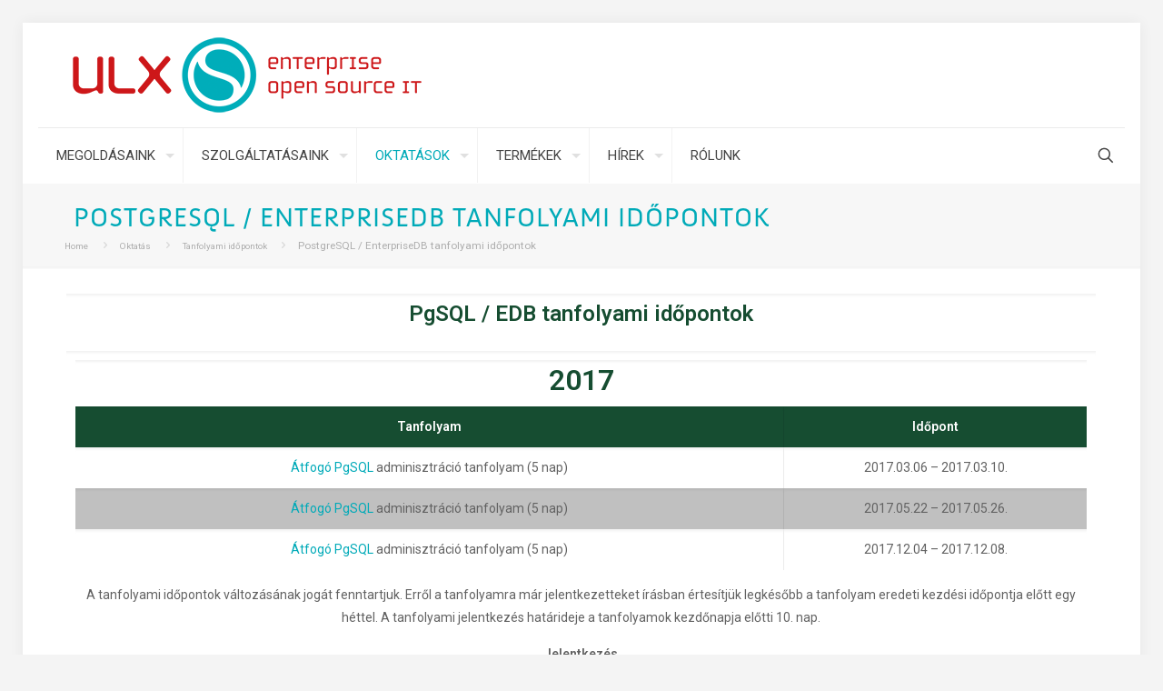

--- FILE ---
content_type: text/html; charset=UTF-8
request_url: https://ulx.hu/oktatasok/tanfolyami-idopontok/edbpgsql-tanfolyami-idopontok/
body_size: 153350
content:
<!DOCTYPE html>
<html lang="hu" class="no-js " itemscope itemtype="https://schema.org/WebPage" >

<head>

<meta charset="UTF-8" />
<meta name="description" content="Nyílt forráskódú informatikai megoldások nagyvállalatoknak"/>
<link rel="alternate" hreflang="hu" href="https://ulx.hu/oktatasok/tanfolyami-idopontok/edbpgsql-tanfolyami-idopontok/"/>
<title>PostgreSQL / EnterpriseDB tanfolyami időpontok &#8211; ULX</title>
<meta name='robots' content='max-image-preview:large' />
<meta name="format-detection" content="telephone=no">
<meta name="viewport" content="width=device-width, initial-scale=1, maximum-scale=1" />
<link rel="shortcut icon" href="https://ulx.hu/wp-content/uploads/2020/06/favicon.png" type="image/x-icon" />
<link rel="apple-touch-icon" href="https://ulx.hu/wp-content/uploads/2020/06/apple-touch-icon-180x180-1.png" />
<meta name="theme-color" content="#ffffff" media="(prefers-color-scheme: light)">
<meta name="theme-color" content="#ffffff" media="(prefers-color-scheme: dark)">
<link rel='dns-prefetch' href='//maps.google.com' />
<link rel='dns-prefetch' href='//fonts.googleapis.com' />
<link rel="alternate" type="application/rss+xml" title="ULX &raquo; hírcsatorna" href="https://ulx.hu/feed/" />
<link rel="alternate" type="application/rss+xml" title="ULX &raquo; hozzászólás hírcsatorna" href="https://ulx.hu/comments/feed/" />
<script type="text/javascript">
/* <![CDATA[ */
window._wpemojiSettings = {"baseUrl":"https:\/\/s.w.org\/images\/core\/emoji\/15.0.3\/72x72\/","ext":".png","svgUrl":"https:\/\/s.w.org\/images\/core\/emoji\/15.0.3\/svg\/","svgExt":".svg","source":{"concatemoji":"https:\/\/ulx.hu\/wp-includes\/js\/wp-emoji-release.min.js?ver=6.6.2"}};
/*! This file is auto-generated */
!function(i,n){var o,s,e;function c(e){try{var t={supportTests:e,timestamp:(new Date).valueOf()};sessionStorage.setItem(o,JSON.stringify(t))}catch(e){}}function p(e,t,n){e.clearRect(0,0,e.canvas.width,e.canvas.height),e.fillText(t,0,0);var t=new Uint32Array(e.getImageData(0,0,e.canvas.width,e.canvas.height).data),r=(e.clearRect(0,0,e.canvas.width,e.canvas.height),e.fillText(n,0,0),new Uint32Array(e.getImageData(0,0,e.canvas.width,e.canvas.height).data));return t.every(function(e,t){return e===r[t]})}function u(e,t,n){switch(t){case"flag":return n(e,"\ud83c\udff3\ufe0f\u200d\u26a7\ufe0f","\ud83c\udff3\ufe0f\u200b\u26a7\ufe0f")?!1:!n(e,"\ud83c\uddfa\ud83c\uddf3","\ud83c\uddfa\u200b\ud83c\uddf3")&&!n(e,"\ud83c\udff4\udb40\udc67\udb40\udc62\udb40\udc65\udb40\udc6e\udb40\udc67\udb40\udc7f","\ud83c\udff4\u200b\udb40\udc67\u200b\udb40\udc62\u200b\udb40\udc65\u200b\udb40\udc6e\u200b\udb40\udc67\u200b\udb40\udc7f");case"emoji":return!n(e,"\ud83d\udc26\u200d\u2b1b","\ud83d\udc26\u200b\u2b1b")}return!1}function f(e,t,n){var r="undefined"!=typeof WorkerGlobalScope&&self instanceof WorkerGlobalScope?new OffscreenCanvas(300,150):i.createElement("canvas"),a=r.getContext("2d",{willReadFrequently:!0}),o=(a.textBaseline="top",a.font="600 32px Arial",{});return e.forEach(function(e){o[e]=t(a,e,n)}),o}function t(e){var t=i.createElement("script");t.src=e,t.defer=!0,i.head.appendChild(t)}"undefined"!=typeof Promise&&(o="wpEmojiSettingsSupports",s=["flag","emoji"],n.supports={everything:!0,everythingExceptFlag:!0},e=new Promise(function(e){i.addEventListener("DOMContentLoaded",e,{once:!0})}),new Promise(function(t){var n=function(){try{var e=JSON.parse(sessionStorage.getItem(o));if("object"==typeof e&&"number"==typeof e.timestamp&&(new Date).valueOf()<e.timestamp+604800&&"object"==typeof e.supportTests)return e.supportTests}catch(e){}return null}();if(!n){if("undefined"!=typeof Worker&&"undefined"!=typeof OffscreenCanvas&&"undefined"!=typeof URL&&URL.createObjectURL&&"undefined"!=typeof Blob)try{var e="postMessage("+f.toString()+"("+[JSON.stringify(s),u.toString(),p.toString()].join(",")+"));",r=new Blob([e],{type:"text/javascript"}),a=new Worker(URL.createObjectURL(r),{name:"wpTestEmojiSupports"});return void(a.onmessage=function(e){c(n=e.data),a.terminate(),t(n)})}catch(e){}c(n=f(s,u,p))}t(n)}).then(function(e){for(var t in e)n.supports[t]=e[t],n.supports.everything=n.supports.everything&&n.supports[t],"flag"!==t&&(n.supports.everythingExceptFlag=n.supports.everythingExceptFlag&&n.supports[t]);n.supports.everythingExceptFlag=n.supports.everythingExceptFlag&&!n.supports.flag,n.DOMReady=!1,n.readyCallback=function(){n.DOMReady=!0}}).then(function(){return e}).then(function(){var e;n.supports.everything||(n.readyCallback(),(e=n.source||{}).concatemoji?t(e.concatemoji):e.wpemoji&&e.twemoji&&(t(e.twemoji),t(e.wpemoji)))}))}((window,document),window._wpemojiSettings);
/* ]]> */
</script>
<style id='wp-emoji-styles-inline-css' type='text/css'>

	img.wp-smiley, img.emoji {
		display: inline !important;
		border: none !important;
		box-shadow: none !important;
		height: 1em !important;
		width: 1em !important;
		margin: 0 0.07em !important;
		vertical-align: -0.1em !important;
		background: none !important;
		padding: 0 !important;
	}
</style>
<link rel='stylesheet' id='wp-block-library-css' href='https://ulx.hu/wp-includes/css/dist/block-library/style.min.css?ver=6.6.2' type='text/css' media='all' />
<style id='classic-theme-styles-inline-css' type='text/css'>
/*! This file is auto-generated */
.wp-block-button__link{color:#fff;background-color:#32373c;border-radius:9999px;box-shadow:none;text-decoration:none;padding:calc(.667em + 2px) calc(1.333em + 2px);font-size:1.125em}.wp-block-file__button{background:#32373c;color:#fff;text-decoration:none}
</style>
<style id='global-styles-inline-css' type='text/css'>
:root{--wp--preset--aspect-ratio--square: 1;--wp--preset--aspect-ratio--4-3: 4/3;--wp--preset--aspect-ratio--3-4: 3/4;--wp--preset--aspect-ratio--3-2: 3/2;--wp--preset--aspect-ratio--2-3: 2/3;--wp--preset--aspect-ratio--16-9: 16/9;--wp--preset--aspect-ratio--9-16: 9/16;--wp--preset--color--black: #000000;--wp--preset--color--cyan-bluish-gray: #abb8c3;--wp--preset--color--white: #ffffff;--wp--preset--color--pale-pink: #f78da7;--wp--preset--color--vivid-red: #cf2e2e;--wp--preset--color--luminous-vivid-orange: #ff6900;--wp--preset--color--luminous-vivid-amber: #fcb900;--wp--preset--color--light-green-cyan: #7bdcb5;--wp--preset--color--vivid-green-cyan: #00d084;--wp--preset--color--pale-cyan-blue: #8ed1fc;--wp--preset--color--vivid-cyan-blue: #0693e3;--wp--preset--color--vivid-purple: #9b51e0;--wp--preset--gradient--vivid-cyan-blue-to-vivid-purple: linear-gradient(135deg,rgba(6,147,227,1) 0%,rgb(155,81,224) 100%);--wp--preset--gradient--light-green-cyan-to-vivid-green-cyan: linear-gradient(135deg,rgb(122,220,180) 0%,rgb(0,208,130) 100%);--wp--preset--gradient--luminous-vivid-amber-to-luminous-vivid-orange: linear-gradient(135deg,rgba(252,185,0,1) 0%,rgba(255,105,0,1) 100%);--wp--preset--gradient--luminous-vivid-orange-to-vivid-red: linear-gradient(135deg,rgba(255,105,0,1) 0%,rgb(207,46,46) 100%);--wp--preset--gradient--very-light-gray-to-cyan-bluish-gray: linear-gradient(135deg,rgb(238,238,238) 0%,rgb(169,184,195) 100%);--wp--preset--gradient--cool-to-warm-spectrum: linear-gradient(135deg,rgb(74,234,220) 0%,rgb(151,120,209) 20%,rgb(207,42,186) 40%,rgb(238,44,130) 60%,rgb(251,105,98) 80%,rgb(254,248,76) 100%);--wp--preset--gradient--blush-light-purple: linear-gradient(135deg,rgb(255,206,236) 0%,rgb(152,150,240) 100%);--wp--preset--gradient--blush-bordeaux: linear-gradient(135deg,rgb(254,205,165) 0%,rgb(254,45,45) 50%,rgb(107,0,62) 100%);--wp--preset--gradient--luminous-dusk: linear-gradient(135deg,rgb(255,203,112) 0%,rgb(199,81,192) 50%,rgb(65,88,208) 100%);--wp--preset--gradient--pale-ocean: linear-gradient(135deg,rgb(255,245,203) 0%,rgb(182,227,212) 50%,rgb(51,167,181) 100%);--wp--preset--gradient--electric-grass: linear-gradient(135deg,rgb(202,248,128) 0%,rgb(113,206,126) 100%);--wp--preset--gradient--midnight: linear-gradient(135deg,rgb(2,3,129) 0%,rgb(40,116,252) 100%);--wp--preset--font-size--small: 13px;--wp--preset--font-size--medium: 20px;--wp--preset--font-size--large: 36px;--wp--preset--font-size--x-large: 42px;--wp--preset--spacing--20: 0.44rem;--wp--preset--spacing--30: 0.67rem;--wp--preset--spacing--40: 1rem;--wp--preset--spacing--50: 1.5rem;--wp--preset--spacing--60: 2.25rem;--wp--preset--spacing--70: 3.38rem;--wp--preset--spacing--80: 5.06rem;--wp--preset--shadow--natural: 6px 6px 9px rgba(0, 0, 0, 0.2);--wp--preset--shadow--deep: 12px 12px 50px rgba(0, 0, 0, 0.4);--wp--preset--shadow--sharp: 6px 6px 0px rgba(0, 0, 0, 0.2);--wp--preset--shadow--outlined: 6px 6px 0px -3px rgba(255, 255, 255, 1), 6px 6px rgba(0, 0, 0, 1);--wp--preset--shadow--crisp: 6px 6px 0px rgba(0, 0, 0, 1);}:where(.is-layout-flex){gap: 0.5em;}:where(.is-layout-grid){gap: 0.5em;}body .is-layout-flex{display: flex;}.is-layout-flex{flex-wrap: wrap;align-items: center;}.is-layout-flex > :is(*, div){margin: 0;}body .is-layout-grid{display: grid;}.is-layout-grid > :is(*, div){margin: 0;}:where(.wp-block-columns.is-layout-flex){gap: 2em;}:where(.wp-block-columns.is-layout-grid){gap: 2em;}:where(.wp-block-post-template.is-layout-flex){gap: 1.25em;}:where(.wp-block-post-template.is-layout-grid){gap: 1.25em;}.has-black-color{color: var(--wp--preset--color--black) !important;}.has-cyan-bluish-gray-color{color: var(--wp--preset--color--cyan-bluish-gray) !important;}.has-white-color{color: var(--wp--preset--color--white) !important;}.has-pale-pink-color{color: var(--wp--preset--color--pale-pink) !important;}.has-vivid-red-color{color: var(--wp--preset--color--vivid-red) !important;}.has-luminous-vivid-orange-color{color: var(--wp--preset--color--luminous-vivid-orange) !important;}.has-luminous-vivid-amber-color{color: var(--wp--preset--color--luminous-vivid-amber) !important;}.has-light-green-cyan-color{color: var(--wp--preset--color--light-green-cyan) !important;}.has-vivid-green-cyan-color{color: var(--wp--preset--color--vivid-green-cyan) !important;}.has-pale-cyan-blue-color{color: var(--wp--preset--color--pale-cyan-blue) !important;}.has-vivid-cyan-blue-color{color: var(--wp--preset--color--vivid-cyan-blue) !important;}.has-vivid-purple-color{color: var(--wp--preset--color--vivid-purple) !important;}.has-black-background-color{background-color: var(--wp--preset--color--black) !important;}.has-cyan-bluish-gray-background-color{background-color: var(--wp--preset--color--cyan-bluish-gray) !important;}.has-white-background-color{background-color: var(--wp--preset--color--white) !important;}.has-pale-pink-background-color{background-color: var(--wp--preset--color--pale-pink) !important;}.has-vivid-red-background-color{background-color: var(--wp--preset--color--vivid-red) !important;}.has-luminous-vivid-orange-background-color{background-color: var(--wp--preset--color--luminous-vivid-orange) !important;}.has-luminous-vivid-amber-background-color{background-color: var(--wp--preset--color--luminous-vivid-amber) !important;}.has-light-green-cyan-background-color{background-color: var(--wp--preset--color--light-green-cyan) !important;}.has-vivid-green-cyan-background-color{background-color: var(--wp--preset--color--vivid-green-cyan) !important;}.has-pale-cyan-blue-background-color{background-color: var(--wp--preset--color--pale-cyan-blue) !important;}.has-vivid-cyan-blue-background-color{background-color: var(--wp--preset--color--vivid-cyan-blue) !important;}.has-vivid-purple-background-color{background-color: var(--wp--preset--color--vivid-purple) !important;}.has-black-border-color{border-color: var(--wp--preset--color--black) !important;}.has-cyan-bluish-gray-border-color{border-color: var(--wp--preset--color--cyan-bluish-gray) !important;}.has-white-border-color{border-color: var(--wp--preset--color--white) !important;}.has-pale-pink-border-color{border-color: var(--wp--preset--color--pale-pink) !important;}.has-vivid-red-border-color{border-color: var(--wp--preset--color--vivid-red) !important;}.has-luminous-vivid-orange-border-color{border-color: var(--wp--preset--color--luminous-vivid-orange) !important;}.has-luminous-vivid-amber-border-color{border-color: var(--wp--preset--color--luminous-vivid-amber) !important;}.has-light-green-cyan-border-color{border-color: var(--wp--preset--color--light-green-cyan) !important;}.has-vivid-green-cyan-border-color{border-color: var(--wp--preset--color--vivid-green-cyan) !important;}.has-pale-cyan-blue-border-color{border-color: var(--wp--preset--color--pale-cyan-blue) !important;}.has-vivid-cyan-blue-border-color{border-color: var(--wp--preset--color--vivid-cyan-blue) !important;}.has-vivid-purple-border-color{border-color: var(--wp--preset--color--vivid-purple) !important;}.has-vivid-cyan-blue-to-vivid-purple-gradient-background{background: var(--wp--preset--gradient--vivid-cyan-blue-to-vivid-purple) !important;}.has-light-green-cyan-to-vivid-green-cyan-gradient-background{background: var(--wp--preset--gradient--light-green-cyan-to-vivid-green-cyan) !important;}.has-luminous-vivid-amber-to-luminous-vivid-orange-gradient-background{background: var(--wp--preset--gradient--luminous-vivid-amber-to-luminous-vivid-orange) !important;}.has-luminous-vivid-orange-to-vivid-red-gradient-background{background: var(--wp--preset--gradient--luminous-vivid-orange-to-vivid-red) !important;}.has-very-light-gray-to-cyan-bluish-gray-gradient-background{background: var(--wp--preset--gradient--very-light-gray-to-cyan-bluish-gray) !important;}.has-cool-to-warm-spectrum-gradient-background{background: var(--wp--preset--gradient--cool-to-warm-spectrum) !important;}.has-blush-light-purple-gradient-background{background: var(--wp--preset--gradient--blush-light-purple) !important;}.has-blush-bordeaux-gradient-background{background: var(--wp--preset--gradient--blush-bordeaux) !important;}.has-luminous-dusk-gradient-background{background: var(--wp--preset--gradient--luminous-dusk) !important;}.has-pale-ocean-gradient-background{background: var(--wp--preset--gradient--pale-ocean) !important;}.has-electric-grass-gradient-background{background: var(--wp--preset--gradient--electric-grass) !important;}.has-midnight-gradient-background{background: var(--wp--preset--gradient--midnight) !important;}.has-small-font-size{font-size: var(--wp--preset--font-size--small) !important;}.has-medium-font-size{font-size: var(--wp--preset--font-size--medium) !important;}.has-large-font-size{font-size: var(--wp--preset--font-size--large) !important;}.has-x-large-font-size{font-size: var(--wp--preset--font-size--x-large) !important;}
:where(.wp-block-post-template.is-layout-flex){gap: 1.25em;}:where(.wp-block-post-template.is-layout-grid){gap: 1.25em;}
:where(.wp-block-columns.is-layout-flex){gap: 2em;}:where(.wp-block-columns.is-layout-grid){gap: 2em;}
:root :where(.wp-block-pullquote){font-size: 1.5em;line-height: 1.6;}
</style>
<link rel='stylesheet' id='popup-box-css' href='https://ulx.hu/wp-content/plugins/popup-box/public/assets/css/style.min.css?ver=3.2.12' type='text/css' media='all' />
<link rel='stylesheet' id='wpgmp-frontend-css' href='https://ulx.hu/wp-content/plugins/wp-google-map-plugin/assets/css/wpgmp_all_frontend.css?ver=4.8.6' type='text/css' media='all' />
<link rel='stylesheet' id='wpsimpleanchorslinks_styles-css' href='https://ulx.hu/wp-content/plugins/wp-simple-anchors-links/css/styles.css?ver=1.0.0' type='text/css' media='screen' />
<link rel='stylesheet' id='wp-mcm-styles-css' href='https://ulx.hu/wp-content/plugins/wp-media-category-management/css/wp-mcm-styles.css?ver=2.4.2.1' type='text/css' media='all' />
<link rel='stylesheet' id='mfn-be-css' href='https://ulx.hu/wp-content/themes/betheme/css/be.css?ver=27.3.8' type='text/css' media='all' />
<link rel='stylesheet' id='mfn-animations-css' href='https://ulx.hu/wp-content/themes/betheme/assets/animations/animations.min.css?ver=27.3.8' type='text/css' media='all' />
<link rel='stylesheet' id='mfn-font-awesome-css' href='https://ulx.hu/wp-content/themes/betheme/fonts/fontawesome/fontawesome.css?ver=27.3.8' type='text/css' media='all' />
<link rel='stylesheet' id='mfn-jplayer-css' href='https://ulx.hu/wp-content/themes/betheme/assets/jplayer/css/jplayer.blue.monday.min.css?ver=27.3.8' type='text/css' media='all' />
<link rel='stylesheet' id='mfn-responsive-css' href='https://ulx.hu/wp-content/themes/betheme/css/responsive.css?ver=27.3.8' type='text/css' media='all' />
<link rel='stylesheet' id='mfn-fonts-css' href='https://fonts.googleapis.com/css?family=Roboto%3A1%2C300%2C400%2C500%2C600&#038;display=swap&#038;ver=6.6.2' type='text/css' media='all' />
<link rel='stylesheet' id='dry_awp_theme_style-css' href='https://ulx.hu/wp-content/plugins/advanced-wp-columns/assets/css/awp-columns.css?ver=6.6.2' type='text/css' media='all' />
<style id='dry_awp_theme_style-inline-css' type='text/css'>
@media screen and (max-width: 1024px) {	.csColumn {		clear: both !important;		float: none !important;		text-align: center !important;		margin-left:  10% !important;		margin-right: 10% !important;		width: 80% !important;	}	.csColumnGap {		display: none !important;	}}
</style>
<link rel='stylesheet' id='tablepress-default-css' href='https://ulx.hu/wp-content/plugins/tablepress/css/build/default.css?ver=3.2.5' type='text/css' media='all' />
<style id='tablepress-default-inline-css' type='text/css'>
<!DOCTYPE html>
<html>
<head>
<style>{font-family:Arial,Helvetica,sans-serif;border-collapse:collapse;width:100%}td,th{border:2px #ddd;padding:8px}tr:nth-child(even){background-color:#ABD9E8}tr:hover{color:#fff;font-style:bold;background-color:#00aab8}th{padding-top:12px;padding-bottom:12px;text-align:left;background-color:#4CAF50;color:#fff}
</style>
<link rel='stylesheet' id='ms-main-css' href='https://ulx.hu/wp-content/plugins/masterslider/public/assets/css/masterslider.main.css?ver=3.6.1' type='text/css' media='all' />
<link rel='stylesheet' id='ms-custom-css' href='https://ulx.hu/wp-content/uploads/masterslider/custom.css?ver=3.4' type='text/css' media='all' />
<style id='mfn-dynamic-inline-css' type='text/css'>
@font-face{font-family:"Anivers";src:url("https://ulx.hu/wp-content/uploads/2020/07/150828033303Anivers.woff") format("woff");font-weight:normal;font-style:normal;font-display:swap}
body:not(.template-slider) #Header_wrapper{background-image:url(https://ulx.hu/wp-content/uploads/2016/01/oktatasok_main.png);background-repeat:no-repeat;background-position:center}
html{background-color:#f4f4f4}#Wrapper,#Content,.mfn-popup .mfn-popup-content,.mfn-off-canvas-sidebar .mfn-off-canvas-content-wrapper,.mfn-cart-holder,.mfn-header-login,#Top_bar .search_wrapper,#Top_bar .top_bar_right .mfn-live-search-box,.column_livesearch .mfn-live-search-wrapper,.column_livesearch .mfn-live-search-box{background-color:#ffffff}.layout-boxed.mfn-bebuilder-header.mfn-ui #Wrapper .mfn-only-sample-content{background-color:#ffffff}body:not(.template-slider) #Header{min-height:250px}body.header-below:not(.template-slider) #Header{padding-top:250px}#Footer .widgets_wrapper{padding:0px 0}.has-search-overlay.search-overlay-opened #search-overlay{background-color:rgba(0,0,0,0.6)}.elementor-page.elementor-default #Content .the_content .section_wrapper{max-width:100%}.elementor-page.elementor-default #Content .section.the_content{width:100%}.elementor-page.elementor-default #Content .section_wrapper .the_content_wrapper{margin-left:0;margin-right:0;width:100%}body,button,span.date_label,.timeline_items li h3 span,input[type="submit"],input[type="reset"],input[type="button"],input[type="date"],input[type="text"],input[type="password"],input[type="tel"],input[type="email"],textarea,select,.offer_li .title h3,.mfn-menu-item-megamenu{font-family:"Roboto",-apple-system,BlinkMacSystemFont,"Segoe UI",Roboto,Oxygen-Sans,Ubuntu,Cantarell,"Helvetica Neue",sans-serif}#menu > ul > li > a,a.action_button,#overlay-menu ul li a{font-family:"Roboto",-apple-system,BlinkMacSystemFont,"Segoe UI",Roboto,Oxygen-Sans,Ubuntu,Cantarell,"Helvetica Neue",sans-serif}#Subheader .title{font-family:"Anivers",-apple-system,BlinkMacSystemFont,"Segoe UI",Roboto,Oxygen-Sans,Ubuntu,Cantarell,"Helvetica Neue",sans-serif}h1,h2,h3,h4,.text-logo #logo{font-family:"Anivers",-apple-system,BlinkMacSystemFont,"Segoe UI",Roboto,Oxygen-Sans,Ubuntu,Cantarell,"Helvetica Neue",sans-serif}h5,h6{font-family:"Anivers",-apple-system,BlinkMacSystemFont,"Segoe UI",Roboto,Oxygen-Sans,Ubuntu,Cantarell,"Helvetica Neue",sans-serif}blockquote{font-family:"Roboto",-apple-system,BlinkMacSystemFont,"Segoe UI",Roboto,Oxygen-Sans,Ubuntu,Cantarell,"Helvetica Neue",sans-serif}.chart_box .chart .num,.counter .desc_wrapper .number-wrapper,.how_it_works .image .number,.pricing-box .plan-header .price,.quick_fact .number-wrapper,.woocommerce .product div.entry-summary .price{font-family:"Anivers",-apple-system,BlinkMacSystemFont,"Segoe UI",Roboto,Oxygen-Sans,Ubuntu,Cantarell,"Helvetica Neue",sans-serif}body,.mfn-menu-item-megamenu{font-size:14px;line-height:25px;font-weight:400;letter-spacing:0px}.big{font-size:16px;line-height:28px;font-weight:400;letter-spacing:0px}#menu > ul > li > a,a.action_button,#overlay-menu ul li a{font-size:15px;font-weight:400;letter-spacing:0px}#overlay-menu ul li a{line-height:22.5px}#Subheader .title{font-size:30px;line-height:35px;font-weight:400;letter-spacing:1px;font-style:italic}h1,.text-logo #logo{font-size:42px;line-height:50px;font-weight:400;letter-spacing:0px}h2{font-size:34px;line-height:34px;font-weight:300;letter-spacing:0px}h3,.woocommerce ul.products li.product h3,.woocommerce #customer_login h2{font-size:25px;line-height:29px;font-weight:300;letter-spacing:0px}h4,.woocommerce .woocommerce-order-details__title,.woocommerce .wc-bacs-bank-details-heading,.woocommerce .woocommerce-customer-details h2{font-size:21px;line-height:25px;font-weight:500;letter-spacing:0px}h5{font-size:15px;line-height:25px;font-weight:700;letter-spacing:0px}h6{font-size:14px;line-height:25px;font-weight:400;letter-spacing:0px}#Intro .intro-title{font-size:70px;line-height:70px;font-weight:400;letter-spacing:0px}@media only screen and (min-width:768px) and (max-width:959px){body,.mfn-menu-item-megamenu{font-size:13px;line-height:21px;font-weight:400;letter-spacing:0px}.big{font-size:14px;line-height:24px;font-weight:400;letter-spacing:0px}#menu > ul > li > a,a.action_button,#overlay-menu ul li a{font-size:13px;font-weight:400;letter-spacing:0px}#overlay-menu ul li a{line-height:19.5px}#Subheader .title{font-size:26px;line-height:30px;font-weight:400;letter-spacing:1px;font-style:italic}h1,.text-logo #logo{font-size:36px;line-height:43px;font-weight:400;letter-spacing:0px}h2{font-size:29px;line-height:29px;font-weight:300;letter-spacing:0px}h3,.woocommerce ul.products li.product h3,.woocommerce #customer_login h2{font-size:21px;line-height:25px;font-weight:300;letter-spacing:0px}h4,.woocommerce .woocommerce-order-details__title,.woocommerce .wc-bacs-bank-details-heading,.woocommerce .woocommerce-customer-details h2{font-size:18px;line-height:21px;font-weight:500;letter-spacing:0px}h5{font-size:13px;line-height:21px;font-weight:700;letter-spacing:0px}h6{font-size:13px;line-height:21px;font-weight:400;letter-spacing:0px}#Intro .intro-title{font-size:60px;line-height:60px;font-weight:400;letter-spacing:0px}blockquote{font-size:15px}.chart_box .chart .num{font-size:45px;line-height:45px}.counter .desc_wrapper .number-wrapper{font-size:45px;line-height:45px}.counter .desc_wrapper .title{font-size:14px;line-height:18px}.faq .question .title{font-size:14px}.fancy_heading .title{font-size:38px;line-height:38px}.offer .offer_li .desc_wrapper .title h3{font-size:32px;line-height:32px}.offer_thumb_ul li.offer_thumb_li .desc_wrapper .title h3{font-size:32px;line-height:32px}.pricing-box .plan-header h2{font-size:27px;line-height:27px}.pricing-box .plan-header .price > span{font-size:40px;line-height:40px}.pricing-box .plan-header .price sup.currency{font-size:18px;line-height:18px}.pricing-box .plan-header .price sup.period{font-size:14px;line-height:14px}.quick_fact .number-wrapper{font-size:80px;line-height:80px}.trailer_box .desc h2{font-size:27px;line-height:27px}.widget > h3{font-size:17px;line-height:20px}}@media only screen and (min-width:480px) and (max-width:767px){body,.mfn-menu-item-megamenu{font-size:13px;line-height:19px;font-weight:400;letter-spacing:0px}.big{font-size:13px;line-height:21px;font-weight:400;letter-spacing:0px}#menu > ul > li > a,a.action_button,#overlay-menu ul li a{font-size:13px;font-weight:400;letter-spacing:0px}#overlay-menu ul li a{line-height:19.5px}#Subheader .title{font-size:23px;line-height:26px;font-weight:400;letter-spacing:1px;font-style:italic}h1,.text-logo #logo{font-size:32px;line-height:38px;font-weight:400;letter-spacing:0px}h2{font-size:26px;line-height:26px;font-weight:300;letter-spacing:0px}h3,.woocommerce ul.products li.product h3,.woocommerce #customer_login h2{font-size:19px;line-height:22px;font-weight:300;letter-spacing:0px}h4,.woocommerce .woocommerce-order-details__title,.woocommerce .wc-bacs-bank-details-heading,.woocommerce .woocommerce-customer-details h2{font-size:16px;line-height:19px;font-weight:500;letter-spacing:0px}h5{font-size:13px;line-height:19px;font-weight:700;letter-spacing:0px}h6{font-size:13px;line-height:19px;font-weight:400;letter-spacing:0px}#Intro .intro-title{font-size:53px;line-height:53px;font-weight:400;letter-spacing:0px}blockquote{font-size:14px}.chart_box .chart .num{font-size:40px;line-height:40px}.counter .desc_wrapper .number-wrapper{font-size:40px;line-height:40px}.counter .desc_wrapper .title{font-size:13px;line-height:16px}.faq .question .title{font-size:13px}.fancy_heading .title{font-size:34px;line-height:34px}.offer .offer_li .desc_wrapper .title h3{font-size:28px;line-height:28px}.offer_thumb_ul li.offer_thumb_li .desc_wrapper .title h3{font-size:28px;line-height:28px}.pricing-box .plan-header h2{font-size:24px;line-height:24px}.pricing-box .plan-header .price > span{font-size:34px;line-height:34px}.pricing-box .plan-header .price sup.currency{font-size:16px;line-height:16px}.pricing-box .plan-header .price sup.period{font-size:13px;line-height:13px}.quick_fact .number-wrapper{font-size:70px;line-height:70px}.trailer_box .desc h2{font-size:24px;line-height:24px}.widget > h3{font-size:16px;line-height:19px}}@media only screen and (max-width:479px){body,.mfn-menu-item-megamenu{font-size:13px;line-height:19px;font-weight:400;letter-spacing:0px}.big{font-size:13px;line-height:19px;font-weight:400;letter-spacing:0px}#menu > ul > li > a,a.action_button,#overlay-menu ul li a{font-size:13px;font-weight:400;letter-spacing:0px}#overlay-menu ul li a{line-height:19.5px}#Subheader .title{font-size:18px;line-height:21px;font-weight:400;letter-spacing:1px;font-style:italic}h1,.text-logo #logo{font-size:25px;line-height:30px;font-weight:400;letter-spacing:0px}h2{font-size:20px;line-height:20px;font-weight:300;letter-spacing:0px}h3,.woocommerce ul.products li.product h3,.woocommerce #customer_login h2{font-size:15px;line-height:19px;font-weight:300;letter-spacing:0px}h4,.woocommerce .woocommerce-order-details__title,.woocommerce .wc-bacs-bank-details-heading,.woocommerce .woocommerce-customer-details h2{font-size:13px;line-height:19px;font-weight:500;letter-spacing:0px}h5{font-size:13px;line-height:19px;font-weight:700;letter-spacing:0px}h6{font-size:13px;line-height:19px;font-weight:400;letter-spacing:0px}#Intro .intro-title{font-size:42px;line-height:42px;font-weight:400;letter-spacing:0px}blockquote{font-size:13px}.chart_box .chart .num{font-size:35px;line-height:35px}.counter .desc_wrapper .number-wrapper{font-size:35px;line-height:35px}.counter .desc_wrapper .title{font-size:13px;line-height:26px}.faq .question .title{font-size:13px}.fancy_heading .title{font-size:30px;line-height:30px}.offer .offer_li .desc_wrapper .title h3{font-size:26px;line-height:26px}.offer_thumb_ul li.offer_thumb_li .desc_wrapper .title h3{font-size:26px;line-height:26px}.pricing-box .plan-header h2{font-size:21px;line-height:21px}.pricing-box .plan-header .price > span{font-size:32px;line-height:32px}.pricing-box .plan-header .price sup.currency{font-size:14px;line-height:14px}.pricing-box .plan-header .price sup.period{font-size:13px;line-height:13px}.quick_fact .number-wrapper{font-size:60px;line-height:60px}.trailer_box .desc h2{font-size:21px;line-height:21px}.widget > h3{font-size:15px;line-height:18px}}.with_aside .sidebar.columns{width:23%}.with_aside .sections_group{width:77%}.aside_both .sidebar.columns{width:18%}.aside_both .sidebar.sidebar-1{margin-left:-82%}.aside_both .sections_group{width:64%;margin-left:18%}@media only screen and (min-width:1240px){#Wrapper,.with_aside .content_wrapper{max-width:1240px}body.layout-boxed.mfn-header-scrolled .mfn-header-tmpl.mfn-sticky-layout-width{max-width:1240px;left:0;right:0;margin-left:auto;margin-right:auto}body.layout-boxed:not(.mfn-header-scrolled) .mfn-header-tmpl.mfn-header-layout-width,body.layout-boxed .mfn-header-tmpl.mfn-header-layout-width:not(.mfn-hasSticky){max-width:1240px;left:0;right:0;margin-left:auto;margin-right:auto}body.layout-boxed.mfn-bebuilder-header.mfn-ui .mfn-only-sample-content{max-width:1240px;margin-left:auto;margin-right:auto}.section_wrapper,.container{max-width:1220px}.layout-boxed.header-boxed #Top_bar.is-sticky{max-width:1240px}}@media only screen and (min-width:768px){.layout-boxed #Subheader .container,.layout-boxed:not(.with_aside) .section:not(.full-width),.layout-boxed.with_aside .content_wrapper,.layout-boxed #Footer .container{padding-left:3%;padding-right:3%}.layout-boxed.header-modern #Action_bar .container,.layout-boxed.header-modern #Top_bar:not(.is-sticky) .container{padding-left:3%;padding-right:3%}}@media only screen and (max-width:767px){#Wrapper{max-width:calc(100% - 67px)}.content_wrapper .section_wrapper,.container,.four.columns .widget-area{max-width:550px !important;padding-left:33px;padding-right:33px}}  .button-default .button,.button-flat .button,.button-round .button{background-color:#f7f7f7;color:#747474}.button-stroke .button{border-color:#f7f7f7;color:#747474}.button-stroke .button:hover{background-color:#f7f7f7;color:#fff}.button-default .button_theme,.button-default button,.button-default input[type="button"],.button-default input[type="reset"],.button-default input[type="submit"],.button-flat .button_theme,.button-flat button,.button-flat input[type="button"],.button-flat input[type="reset"],.button-flat input[type="submit"],.button-round .button_theme,.button-round button,.button-round input[type="button"],.button-round input[type="reset"],.button-round input[type="submit"],.woocommerce #respond input#submit,.woocommerce a.button:not(.default),.woocommerce button.button,.woocommerce input.button,.woocommerce #respond input#submit:hover,.woocommerce a.button:hover,.woocommerce button.button:hover,.woocommerce input.button:hover{color:#ffffff}.button-default #respond input#submit.alt.disabled,.button-default #respond input#submit.alt.disabled:hover,.button-default #respond input#submit.alt:disabled,.button-default #respond input#submit.alt:disabled:hover,.button-default #respond input#submit.alt:disabled[disabled],.button-default #respond input#submit.alt:disabled[disabled]:hover,.button-default a.button.alt.disabled,.button-default a.button.alt.disabled:hover,.button-default a.button.alt:disabled,.button-default a.button.alt:disabled:hover,.button-default a.button.alt:disabled[disabled],.button-default a.button.alt:disabled[disabled]:hover,.button-default button.button.alt.disabled,.button-default button.button.alt.disabled:hover,.button-default button.button.alt:disabled,.button-default button.button.alt:disabled:hover,.button-default button.button.alt:disabled[disabled],.button-default button.button.alt:disabled[disabled]:hover,.button-default input.button.alt.disabled,.button-default input.button.alt.disabled:hover,.button-default input.button.alt:disabled,.button-default input.button.alt:disabled:hover,.button-default input.button.alt:disabled[disabled],.button-default input.button.alt:disabled[disabled]:hover,.button-default #respond input#submit.alt,.button-default a.button.alt,.button-default button.button.alt,.button-default input.button.alt,.button-default #respond input#submit.alt:hover,.button-default a.button.alt:hover,.button-default button.button.alt:hover,.button-default input.button.alt:hover,.button-flat #respond input#submit.alt.disabled,.button-flat #respond input#submit.alt.disabled:hover,.button-flat #respond input#submit.alt:disabled,.button-flat #respond input#submit.alt:disabled:hover,.button-flat #respond input#submit.alt:disabled[disabled],.button-flat #respond input#submit.alt:disabled[disabled]:hover,.button-flat a.button.alt.disabled,.button-flat a.button.alt.disabled:hover,.button-flat a.button.alt:disabled,.button-flat a.button.alt:disabled:hover,.button-flat a.button.alt:disabled[disabled],.button-flat a.button.alt:disabled[disabled]:hover,.button-flat button.button.alt.disabled,.button-flat button.button.alt.disabled:hover,.button-flat button.button.alt:disabled,.button-flat button.button.alt:disabled:hover,.button-flat button.button.alt:disabled[disabled],.button-flat button.button.alt:disabled[disabled]:hover,.button-flat input.button.alt.disabled,.button-flat input.button.alt.disabled:hover,.button-flat input.button.alt:disabled,.button-flat input.button.alt:disabled:hover,.button-flat input.button.alt:disabled[disabled],.button-flat input.button.alt:disabled[disabled]:hover,.button-flat #respond input#submit.alt,.button-flat a.button.alt,.button-flat button.button.alt,.button-flat input.button.alt,.button-flat #respond input#submit.alt:hover,.button-flat a.button.alt:hover,.button-flat button.button.alt:hover,.button-flat input.button.alt:hover,.button-round #respond input#submit.alt.disabled,.button-round #respond input#submit.alt.disabled:hover,.button-round #respond input#submit.alt:disabled,.button-round #respond input#submit.alt:disabled:hover,.button-round #respond input#submit.alt:disabled[disabled],.button-round #respond input#submit.alt:disabled[disabled]:hover,.button-round a.button.alt.disabled,.button-round a.button.alt.disabled:hover,.button-round a.button.alt:disabled,.button-round a.button.alt:disabled:hover,.button-round a.button.alt:disabled[disabled],.button-round a.button.alt:disabled[disabled]:hover,.button-round button.button.alt.disabled,.button-round button.button.alt.disabled:hover,.button-round button.button.alt:disabled,.button-round button.button.alt:disabled:hover,.button-round button.button.alt:disabled[disabled],.button-round button.button.alt:disabled[disabled]:hover,.button-round input.button.alt.disabled,.button-round input.button.alt.disabled:hover,.button-round input.button.alt:disabled,.button-round input.button.alt:disabled:hover,.button-round input.button.alt:disabled[disabled],.button-round input.button.alt:disabled[disabled]:hover,.button-round #respond input#submit.alt,.button-round a.button.alt,.button-round button.button.alt,.button-round input.button.alt,.button-round #respond input#submit.alt:hover,.button-round a.button.alt:hover,.button-round button.button.alt:hover,.button-round input.button.alt:hover{background-color:#0095eb;color:#ffffff}.button-stroke.woocommerce a.button:not(.default),.button-stroke .woocommerce a.button:not(.default),.button-stroke #respond input#submit.alt.disabled,.button-stroke #respond input#submit.alt.disabled:hover,.button-stroke #respond input#submit.alt:disabled,.button-stroke #respond input#submit.alt:disabled:hover,.button-stroke #respond input#submit.alt:disabled[disabled],.button-stroke #respond input#submit.alt:disabled[disabled]:hover,.button-stroke a.button.alt.disabled,.button-stroke a.button.alt.disabled:hover,.button-stroke a.button.alt:disabled,.button-stroke a.button.alt:disabled:hover,.button-stroke a.button.alt:disabled[disabled],.button-stroke a.button.alt:disabled[disabled]:hover,.button-stroke button.button.alt.disabled,.button-stroke button.button.alt.disabled:hover,.button-stroke button.button.alt:disabled,.button-stroke button.button.alt:disabled:hover,.button-stroke button.button.alt:disabled[disabled],.button-stroke button.button.alt:disabled[disabled]:hover,.button-stroke input.button.alt.disabled,.button-stroke input.button.alt.disabled:hover,.button-stroke input.button.alt:disabled,.button-stroke input.button.alt:disabled:hover,.button-stroke input.button.alt:disabled[disabled],.button-stroke input.button.alt:disabled[disabled]:hover,.button-stroke #respond input#submit.alt,.button-stroke a.button.alt,.button-stroke button.button.alt,.button-stroke input.button.alt{border-color:#0095eb;background:none;color:#0095eb}.button-stroke.woocommerce a.button:not(.default):hover,.button-stroke .woocommerce a.button:not(.default):hover,.button-stroke #respond input#submit.alt:hover,.button-stroke a.button.alt:hover,.button-stroke button.button.alt:hover,.button-stroke input.button.alt:hover,.button-stroke a.action_button:hover{background-color:#0095eb;color:#ffffff}.action_button,.action_button:hover{background-color:#f7f7f7;color:#747474}.button-stroke a.action_button{border-color:#f7f7f7}.footer_button{color:#65666C!important;background-color:transparent;box-shadow:none!important}.footer_button:after{display:none!important}.button-custom.woocommerce .button,.button-custom .button,.button-custom .action_button,.button-custom .footer_button,.button-custom button,.button-custom button.button,.button-custom input[type="button"],.button-custom input[type="reset"],.button-custom input[type="submit"],.button-custom .woocommerce #respond input#submit,.button-custom .woocommerce a.button,.button-custom .woocommerce button.button,.button-custom .woocommerce input.button,.button-custom:where(body:not(.woocommerce-block-theme-has-button-styles)) .woocommerce button.button:disabled[disabled]{font-family:Arial;font-size:14px;line-height:14px;font-weight:400;letter-spacing:0px;padding:12px 20px 12px 20px;border-width:0px;border-radius:0px;border-color:transparent}body.button-custom .button{color:#626262;background-color:#dbdddf;border-color:transparent}body.button-custom .button:hover{color:#626262;background-color:#d3d3d3;border-color:transparent}body .button-custom .button_theme,body.button-custom .button_theme,.button-custom button,.button-custom input[type="button"],.button-custom input[type="reset"],.button-custom input[type="submit"],.button-custom .woocommerce #respond input#submit,body.button-custom.woocommerce a.button:not(.default),.button-custom .woocommerce button.button,.button-custom .woocommerce input.button,.button-custom .woocommerce a.button_theme:not(.default){color:#ffffff;background-color:#0095eb;border-color:transparent;box-shadow:unset}body .button-custom .button_theme:hover,body.button-custom .button_theme:hover,.button-custom button:hover,.button-custom input[type="button"]:hover,.button-custom input[type="reset"]:hover,.button-custom input[type="submit"]:hover,.button-custom .woocommerce #respond input#submit:hover,body.button-custom.woocommerce .button:not(.default):hover,body.button-custom.woocommerce a.button:not(.default):hover,.button-custom .woocommerce button.button:hover,.button-custom .woocommerce input.button:hover,.button-custom .woocommerce a.button_theme:not(.default):hover{color:#ffffff;background-color:#007cc3;border-color:transparent}body.button-custom .action_button{color:#626262;background-color:#dbdddf;border-color:transparent;box-shadow:unset}body.button-custom .action_button:hover{color:#626262;background-color:#d3d3d3;border-color:transparent}.button-custom #respond input#submit.alt.disabled,.button-custom #respond input#submit.alt.disabled:hover,.button-custom #respond input#submit.alt:disabled,.button-custom #respond input#submit.alt:disabled:hover,.button-custom #respond input#submit.alt:disabled[disabled],.button-custom #respond input#submit.alt:disabled[disabled]:hover,.button-custom a.button.alt.disabled,.button-custom a.button.alt.disabled:hover,.button-custom a.button.alt:disabled,.button-custom a.button.alt:disabled:hover,.button-custom a.button.alt:disabled[disabled],.button-custom a.button.alt:disabled[disabled]:hover,.button-custom button.button.alt.disabled,.button-custom button.button.alt.disabled:hover,.button-custom button.button.alt:disabled,.button-custom button.button.alt:disabled:hover,.button-custom button.button.alt:disabled[disabled],.button-custom button.button.alt:disabled[disabled]:hover,.button-custom input.button.alt.disabled,.button-custom input.button.alt.disabled:hover,.button-custom input.button.alt:disabled,.button-custom input.button.alt:disabled:hover,.button-custom input.button.alt:disabled[disabled],.button-custom input.button.alt:disabled[disabled]:hover,.button-custom #respond input#submit.alt,.button-custom a.button.alt,.button-custom button.button.alt,.button-custom input.button.alt{line-height:14px;padding:12px 20px 12px 20px;color:#ffffff;background-color:#0095eb;font-family:Arial;font-size:14px;font-weight:400;letter-spacing:0px;border-width:0px;border-radius:0px}.button-custom #respond input#submit.alt:hover,.button-custom a.button.alt:hover,.button-custom button.button.alt:hover,.button-custom input.button.alt:hover,.button-custom a.action_button:hover{color:#ffffff;background-color:#007cc3}#Top_bar #logo,.header-fixed #Top_bar #logo,.header-plain #Top_bar #logo,.header-transparent #Top_bar #logo{height:76px;line-height:76px;padding:15px 0}.logo-overflow #Top_bar:not(.is-sticky) .logo{height:106px}#Top_bar .menu > li > a{padding:23px 0}.menu-highlight:not(.header-creative) #Top_bar .menu > li > a{margin:28px 0}.header-plain:not(.menu-highlight) #Top_bar .menu > li > a span:not(.description){line-height:106px}.header-fixed #Top_bar .menu > li > a{padding:38px 0}@media only screen and (max-width:767px){.mobile-header-mini #Top_bar #logo{height:50px!important;line-height:50px!important;margin:5px 0}}#Top_bar #logo img.svg{width:100px}.image_frame,.wp-caption{border-width:0px}.alert{border-radius:0px}#Top_bar .top_bar_right .top-bar-right-input input{width:200px}.mfn-live-search-box .mfn-live-search-list{max-height:300px}#Side_slide{right:-250px;width:250px}#Side_slide.left{left:-250px}.blog-teaser li .desc-wrapper .desc{background-position-y:-1px}.mfn-free-delivery-info{--mfn-free-delivery-bar:#0095eb;--mfn-free-delivery-bg:rgba(0,0,0,0.1);--mfn-free-delivery-achieved:#0095eb}@media only screen and ( max-width:767px ){}@media only screen and (min-width:1240px){body:not(.header-simple) #Top_bar #menu{display:block!important}.tr-menu #Top_bar #menu{background:none!important}#Top_bar .menu > li > ul.mfn-megamenu > li{float:left}#Top_bar .menu > li > ul.mfn-megamenu > li.mfn-megamenu-cols-1{width:100%}#Top_bar .menu > li > ul.mfn-megamenu > li.mfn-megamenu-cols-2{width:50%}#Top_bar .menu > li > ul.mfn-megamenu > li.mfn-megamenu-cols-3{width:33.33%}#Top_bar .menu > li > ul.mfn-megamenu > li.mfn-megamenu-cols-4{width:25%}#Top_bar .menu > li > ul.mfn-megamenu > li.mfn-megamenu-cols-5{width:20%}#Top_bar .menu > li > ul.mfn-megamenu > li.mfn-megamenu-cols-6{width:16.66%}#Top_bar .menu > li > ul.mfn-megamenu > li > ul{display:block!important;position:inherit;left:auto;top:auto;border-width:0 1px 0 0}#Top_bar .menu > li > ul.mfn-megamenu > li:last-child > ul{border:0}#Top_bar .menu > li > ul.mfn-megamenu > li > ul li{width:auto}#Top_bar .menu > li > ul.mfn-megamenu a.mfn-megamenu-title{text-transform:uppercase;font-weight:400;background:none}#Top_bar .menu > li > ul.mfn-megamenu a .menu-arrow{display:none}.menuo-right #Top_bar .menu > li > ul.mfn-megamenu{left:0;width:98%!important;margin:0 1%;padding:20px 0}.menuo-right #Top_bar .menu > li > ul.mfn-megamenu-bg{box-sizing:border-box}#Top_bar .menu > li > ul.mfn-megamenu-bg{padding:20px 166px 20px 20px;background-repeat:no-repeat;background-position:right bottom}.rtl #Top_bar .menu > li > ul.mfn-megamenu-bg{padding-left:166px;padding-right:20px;background-position:left bottom}#Top_bar .menu > li > ul.mfn-megamenu-bg > li{background:none}#Top_bar .menu > li > ul.mfn-megamenu-bg > li a{border:none}#Top_bar .menu > li > ul.mfn-megamenu-bg > li > ul{background:none!important;-webkit-box-shadow:0 0 0 0;-moz-box-shadow:0 0 0 0;box-shadow:0 0 0 0}.mm-vertical #Top_bar .container{position:relative}.mm-vertical #Top_bar .top_bar_left{position:static}.mm-vertical #Top_bar .menu > li ul{box-shadow:0 0 0 0 transparent!important;background-image:none}.mm-vertical #Top_bar .menu > li > ul.mfn-megamenu{padding:20px 0}.mm-vertical.header-plain #Top_bar .menu > li > ul.mfn-megamenu{width:100%!important;margin:0}.mm-vertical #Top_bar .menu > li > ul.mfn-megamenu > li{display:table-cell;float:none!important;width:10%;padding:0 15px;border-right:1px solid rgba(0,0,0,0.05)}.mm-vertical #Top_bar .menu > li > ul.mfn-megamenu > li:last-child{border-right-width:0}.mm-vertical #Top_bar .menu > li > ul.mfn-megamenu > li.hide-border{border-right-width:0}.mm-vertical #Top_bar .menu > li > ul.mfn-megamenu > li a{border-bottom-width:0;padding:9px 15px;line-height:120%}.mm-vertical #Top_bar .menu > li > ul.mfn-megamenu a.mfn-megamenu-title{font-weight:700}.rtl .mm-vertical #Top_bar .menu > li > ul.mfn-megamenu > li:first-child{border-right-width:0}.rtl .mm-vertical #Top_bar .menu > li > ul.mfn-megamenu > li:last-child{border-right-width:1px}body.header-shop #Top_bar #menu{display:flex!important;background-color:transparent}.header-shop #Top_bar.is-sticky .top_bar_row_second{display:none}.header-plain:not(.menuo-right) #Header .top_bar_left{width:auto!important}.header-stack.header-center #Top_bar #menu{display:inline-block!important}.header-simple #Top_bar #menu{display:none;height:auto;width:300px;bottom:auto;top:100%;right:1px;position:absolute;margin:0}.header-simple #Header a.responsive-menu-toggle{display:block;right:10px}.header-simple #Top_bar #menu > ul{width:100%;float:left}.header-simple #Top_bar #menu ul li{width:100%;padding-bottom:0;border-right:0;position:relative}.header-simple #Top_bar #menu ul li a{padding:0 20px;margin:0;display:block;height:auto;line-height:normal;border:none}.header-simple #Top_bar #menu ul li a:not(.menu-toggle):after{display:none}.header-simple #Top_bar #menu ul li a span{border:none;line-height:44px;display:inline;padding:0}.header-simple #Top_bar #menu ul li.submenu .menu-toggle{display:block;position:absolute;right:0;top:0;width:44px;height:44px;line-height:44px;font-size:30px;font-weight:300;text-align:center;cursor:pointer;color:#444;opacity:0.33;transform:unset}.header-simple #Top_bar #menu ul li.submenu .menu-toggle:after{content:"+";position:static}.header-simple #Top_bar #menu ul li.hover > .menu-toggle:after{content:"-"}.header-simple #Top_bar #menu ul li.hover a{border-bottom:0}.header-simple #Top_bar #menu ul.mfn-megamenu li .menu-toggle{display:none}.header-simple #Top_bar #menu ul li ul{position:relative!important;left:0!important;top:0;padding:0;margin:0!important;width:auto!important;background-image:none}.header-simple #Top_bar #menu ul li ul li{width:100%!important;display:block;padding:0}.header-simple #Top_bar #menu ul li ul li a{padding:0 20px 0 30px}.header-simple #Top_bar #menu ul li ul li a .menu-arrow{display:none}.header-simple #Top_bar #menu ul li ul li a span{padding:0}.header-simple #Top_bar #menu ul li ul li a span:after{display:none!important}.header-simple #Top_bar .menu > li > ul.mfn-megamenu a.mfn-megamenu-title{text-transform:uppercase;font-weight:400}.header-simple #Top_bar .menu > li > ul.mfn-megamenu > li > ul{display:block!important;position:inherit;left:auto;top:auto}.header-simple #Top_bar #menu ul li ul li ul{border-left:0!important;padding:0;top:0}.header-simple #Top_bar #menu ul li ul li ul li a{padding:0 20px 0 40px}.rtl.header-simple #Top_bar #menu{left:1px;right:auto}.rtl.header-simple #Top_bar a.responsive-menu-toggle{left:10px;right:auto}.rtl.header-simple #Top_bar #menu ul li.submenu .menu-toggle{left:0;right:auto}.rtl.header-simple #Top_bar #menu ul li ul{left:auto!important;right:0!important}.rtl.header-simple #Top_bar #menu ul li ul li a{padding:0 30px 0 20px}.rtl.header-simple #Top_bar #menu ul li ul li ul li a{padding:0 40px 0 20px}.menu-highlight #Top_bar .menu > li{margin:0 2px}.menu-highlight:not(.header-creative) #Top_bar .menu > li > a{padding:0;-webkit-border-radius:5px;border-radius:5px}.menu-highlight #Top_bar .menu > li > a:after{display:none}.menu-highlight #Top_bar .menu > li > a span:not(.description){line-height:50px}.menu-highlight #Top_bar .menu > li > a span.description{display:none}.menu-highlight.header-stack #Top_bar .menu > li > a{margin:10px 0!important}.menu-highlight.header-stack #Top_bar .menu > li > a span:not(.description){line-height:40px}.menu-highlight.header-simple #Top_bar #menu ul li,.menu-highlight.header-creative #Top_bar #menu ul li{margin:0}.menu-highlight.header-simple #Top_bar #menu ul li > a,.menu-highlight.header-creative #Top_bar #menu ul li > a{-webkit-border-radius:0;border-radius:0}.menu-highlight:not(.header-fixed):not(.header-simple) #Top_bar.is-sticky .menu > li > a{margin:10px 0!important;padding:5px 0!important}.menu-highlight:not(.header-fixed):not(.header-simple) #Top_bar.is-sticky .menu > li > a span{line-height:30px!important}.header-modern.menu-highlight.menuo-right .menu_wrapper{margin-right:20px}.menu-line-below #Top_bar .menu > li > a:not(.menu-toggle):after{top:auto;bottom:-4px}.menu-line-below #Top_bar.is-sticky .menu > li > a:not(.menu-toggle):after{top:auto;bottom:-4px}.menu-line-below-80 #Top_bar:not(.is-sticky) .menu > li > a:not(.menu-toggle):after{height:4px;left:10%;top:50%;margin-top:20px;width:80%}.menu-line-below-80-1 #Top_bar:not(.is-sticky) .menu > li > a:not(.menu-toggle):after{height:1px;left:10%;top:50%;margin-top:20px;width:80%}.menu-link-color #Top_bar .menu > li > a:not(.menu-toggle):after{display:none!important}.menu-arrow-top #Top_bar .menu > li > a:after{background:none repeat scroll 0 0 rgba(0,0,0,0)!important;border-color:#ccc transparent transparent;border-style:solid;border-width:7px 7px 0;display:block;height:0;left:50%;margin-left:-7px;top:0!important;width:0}.menu-arrow-top #Top_bar.is-sticky .menu > li > a:after{top:0!important}.menu-arrow-bottom #Top_bar .menu > li > a:after{background:none!important;border-color:transparent transparent #ccc;border-style:solid;border-width:0 7px 7px;display:block;height:0;left:50%;margin-left:-7px;top:auto;bottom:0;width:0}.menu-arrow-bottom #Top_bar.is-sticky .menu > li > a:after{top:auto;bottom:0}.menuo-no-borders #Top_bar .menu > li > a span{border-width:0!important}.menuo-no-borders #Header_creative #Top_bar .menu > li > a span{border-bottom-width:0}.menuo-no-borders.header-plain #Top_bar a#header_cart,.menuo-no-borders.header-plain #Top_bar a#search_button,.menuo-no-borders.header-plain #Top_bar .wpml-languages,.menuo-no-borders.header-plain #Top_bar a.action_button{border-width:0}.menuo-right #Top_bar .menu_wrapper{float:right}.menuo-right.header-stack:not(.header-center) #Top_bar .menu_wrapper{margin-right:150px}body.header-creative{padding-left:50px}body.header-creative.header-open{padding-left:250px}body.error404,body.under-construction,body.template-blank,body.under-construction.header-rtl.header-creative.header-open{padding-left:0!important;padding-right:0!important}.header-creative.footer-fixed #Footer,.header-creative.footer-sliding #Footer,.header-creative.footer-stick #Footer.is-sticky{box-sizing:border-box;padding-left:50px}.header-open.footer-fixed #Footer,.header-open.footer-sliding #Footer,.header-creative.footer-stick #Footer.is-sticky{padding-left:250px}.header-rtl.header-creative.footer-fixed #Footer,.header-rtl.header-creative.footer-sliding #Footer,.header-rtl.header-creative.footer-stick #Footer.is-sticky{padding-left:0;padding-right:50px}.header-rtl.header-open.footer-fixed #Footer,.header-rtl.header-open.footer-sliding #Footer,.header-rtl.header-creative.footer-stick #Footer.is-sticky{padding-right:250px}#Header_creative{background-color:#fff;position:fixed;width:250px;height:100%;left:-200px;top:0;z-index:9002;-webkit-box-shadow:2px 0 4px 2px rgba(0,0,0,.15);box-shadow:2px 0 4px 2px rgba(0,0,0,.15)}#Header_creative .container{width:100%}#Header_creative .creative-wrapper{opacity:0;margin-right:50px}#Header_creative a.creative-menu-toggle{display:block;width:34px;height:34px;line-height:34px;font-size:22px;text-align:center;position:absolute;top:10px;right:8px;border-radius:3px}.admin-bar #Header_creative a.creative-menu-toggle{top:42px}#Header_creative #Top_bar{position:static;width:100%}#Header_creative #Top_bar .top_bar_left{width:100%!important;float:none}#Header_creative #Top_bar .logo{float:none;text-align:center;margin:15px 0}#Header_creative #Top_bar #menu{background-color:transparent}#Header_creative #Top_bar .menu_wrapper{float:none;margin:0 0 30px}#Header_creative #Top_bar .menu > li{width:100%;float:none;position:relative}#Header_creative #Top_bar .menu > li > a{padding:0;text-align:center}#Header_creative #Top_bar .menu > li > a:after{display:none}#Header_creative #Top_bar .menu > li > a span{border-right:0;border-bottom-width:1px;line-height:38px}#Header_creative #Top_bar .menu li ul{left:100%;right:auto;top:0;box-shadow:2px 2px 2px 0 rgba(0,0,0,0.03);-webkit-box-shadow:2px 2px 2px 0 rgba(0,0,0,0.03)}#Header_creative #Top_bar .menu > li > ul.mfn-megamenu{margin:0;width:700px!important}#Header_creative #Top_bar .menu > li > ul.mfn-megamenu > li > ul{left:0}#Header_creative #Top_bar .menu li ul li a{padding-top:9px;padding-bottom:8px}#Header_creative #Top_bar .menu li ul li ul{top:0}#Header_creative #Top_bar .menu > li > a span.description{display:block;font-size:13px;line-height:28px!important;clear:both}.menuo-arrows #Top_bar .menu > li.submenu > a > span:after{content:unset!important}#Header_creative #Top_bar .top_bar_right{width:100%!important;float:left;height:auto;margin-bottom:35px;text-align:center;padding:0 20px;top:0;-webkit-box-sizing:border-box;-moz-box-sizing:border-box;box-sizing:border-box}#Header_creative #Top_bar .top_bar_right:before{content:none}#Header_creative #Top_bar .top_bar_right .top_bar_right_wrapper{flex-wrap:wrap;justify-content:center}#Header_creative #Top_bar .top_bar_right .top-bar-right-icon,#Header_creative #Top_bar .top_bar_right .wpml-languages,#Header_creative #Top_bar .top_bar_right .top-bar-right-button,#Header_creative #Top_bar .top_bar_right .top-bar-right-input{min-height:30px;margin:5px}#Header_creative #Top_bar .search_wrapper{left:100%;top:auto}#Header_creative #Top_bar .banner_wrapper{display:block;text-align:center}#Header_creative #Top_bar .banner_wrapper img{max-width:100%;height:auto;display:inline-block}#Header_creative #Action_bar{display:none;position:absolute;bottom:0;top:auto;clear:both;padding:0 20px;box-sizing:border-box}#Header_creative #Action_bar .contact_details{width:100%;text-align:center;margin-bottom:20px}#Header_creative #Action_bar .contact_details li{padding:0}#Header_creative #Action_bar .social{float:none;text-align:center;padding:5px 0 15px}#Header_creative #Action_bar .social li{margin-bottom:2px}#Header_creative #Action_bar .social-menu{float:none;text-align:center}#Header_creative #Action_bar .social-menu li{border-color:rgba(0,0,0,.1)}#Header_creative .social li a{color:rgba(0,0,0,.5)}#Header_creative .social li a:hover{color:#000}#Header_creative .creative-social{position:absolute;bottom:10px;right:0;width:50px}#Header_creative .creative-social li{display:block;float:none;width:100%;text-align:center;margin-bottom:5px}.header-creative .fixed-nav.fixed-nav-prev{margin-left:50px}.header-creative.header-open .fixed-nav.fixed-nav-prev{margin-left:250px}.menuo-last #Header_creative #Top_bar .menu li.last ul{top:auto;bottom:0}.header-open #Header_creative{left:0}.header-open #Header_creative .creative-wrapper{opacity:1;margin:0!important}.header-open #Header_creative .creative-menu-toggle,.header-open #Header_creative .creative-social{display:none}.header-open #Header_creative #Action_bar{display:block}body.header-rtl.header-creative{padding-left:0;padding-right:50px}.header-rtl #Header_creative{left:auto;right:-200px}.header-rtl #Header_creative .creative-wrapper{margin-left:50px;margin-right:0}.header-rtl #Header_creative a.creative-menu-toggle{left:8px;right:auto}.header-rtl #Header_creative .creative-social{left:0;right:auto}.header-rtl #Footer #back_to_top.sticky{right:125px}.header-rtl #popup_contact{right:70px}.header-rtl #Header_creative #Top_bar .menu li ul{left:auto;right:100%}.header-rtl #Header_creative #Top_bar .search_wrapper{left:auto;right:100%}.header-rtl .fixed-nav.fixed-nav-prev{margin-left:0!important}.header-rtl .fixed-nav.fixed-nav-next{margin-right:50px}body.header-rtl.header-creative.header-open{padding-left:0;padding-right:250px!important}.header-rtl.header-open #Header_creative{left:auto;right:0}.header-rtl.header-open #Footer #back_to_top.sticky{right:325px}.header-rtl.header-open #popup_contact{right:270px}.header-rtl.header-open .fixed-nav.fixed-nav-next{margin-right:250px}#Header_creative.active{left:-1px}.header-rtl #Header_creative.active{left:auto;right:-1px}#Header_creative.active .creative-wrapper{opacity:1;margin:0}.header-creative .vc_row[data-vc-full-width]{padding-left:50px}.header-creative.header-open .vc_row[data-vc-full-width]{padding-left:250px}.header-open .vc_parallax .vc_parallax-inner{left:auto;width:calc(100% - 250px)}.header-open.header-rtl .vc_parallax .vc_parallax-inner{left:0;right:auto}#Header_creative.scroll{height:100%;overflow-y:auto}#Header_creative.scroll:not(.dropdown) .menu li ul{display:none!important}#Header_creative.scroll #Action_bar{position:static}#Header_creative.dropdown{outline:none}#Header_creative.dropdown #Top_bar .menu_wrapper{float:left;width:100%}#Header_creative.dropdown #Top_bar #menu ul li{position:relative;float:left}#Header_creative.dropdown #Top_bar #menu ul li a:not(.menu-toggle):after{display:none}#Header_creative.dropdown #Top_bar #menu ul li a span{line-height:38px;padding:0}#Header_creative.dropdown #Top_bar #menu ul li.submenu .menu-toggle{display:block;position:absolute;right:0;top:0;width:38px;height:38px;line-height:38px;font-size:26px;font-weight:300;text-align:center;cursor:pointer;color:#444;opacity:0.33;z-index:203}#Header_creative.dropdown #Top_bar #menu ul li.submenu .menu-toggle:after{content:"+";position:static}#Header_creative.dropdown #Top_bar #menu ul li.hover > .menu-toggle:after{content:"-"}#Header_creative.dropdown #Top_bar #menu ul.sub-menu li:not(:last-of-type) a{border-bottom:0}#Header_creative.dropdown #Top_bar #menu ul.mfn-megamenu li .menu-toggle{display:none}#Header_creative.dropdown #Top_bar #menu ul li ul{position:relative!important;left:0!important;top:0;padding:0;margin-left:0!important;width:auto!important;background-image:none}#Header_creative.dropdown #Top_bar #menu ul li ul li{width:100%!important}#Header_creative.dropdown #Top_bar #menu ul li ul li a{padding:0 10px;text-align:center}#Header_creative.dropdown #Top_bar #menu ul li ul li a .menu-arrow{display:none}#Header_creative.dropdown #Top_bar #menu ul li ul li a span{padding:0}#Header_creative.dropdown #Top_bar #menu ul li ul li a span:after{display:none!important}#Header_creative.dropdown #Top_bar .menu > li > ul.mfn-megamenu a.mfn-megamenu-title{text-transform:uppercase;font-weight:400}#Header_creative.dropdown #Top_bar .menu > li > ul.mfn-megamenu > li > ul{display:block!important;position:inherit;left:auto;top:auto}#Header_creative.dropdown #Top_bar #menu ul li ul li ul{border-left:0!important;padding:0;top:0}#Header_creative{transition:left .5s ease-in-out,right .5s ease-in-out}#Header_creative .creative-wrapper{transition:opacity .5s ease-in-out,margin 0s ease-in-out .5s}#Header_creative.active .creative-wrapper{transition:opacity .5s ease-in-out,margin 0s ease-in-out}}@media only screen and (min-width:1240px){#Top_bar.is-sticky{position:fixed!important;width:100%;left:0;top:-60px;height:60px;z-index:701;background:#fff;opacity:.97;-webkit-box-shadow:0 2px 5px 0 rgba(0,0,0,0.1);-moz-box-shadow:0 2px 5px 0 rgba(0,0,0,0.1);box-shadow:0 2px 5px 0 rgba(0,0,0,0.1)}.layout-boxed.header-boxed #Top_bar.is-sticky{left:50%;-webkit-transform:translateX(-50%);transform:translateX(-50%)}#Top_bar.is-sticky .top_bar_left,#Top_bar.is-sticky .top_bar_right,#Top_bar.is-sticky .top_bar_right:before{background:none;box-shadow:unset}#Top_bar.is-sticky .logo{width:auto;margin:0 30px 0 20px;padding:0}#Top_bar.is-sticky #logo,#Top_bar.is-sticky .custom-logo-link{padding:5px 0!important;height:50px!important;line-height:50px!important}.logo-no-sticky-padding #Top_bar.is-sticky #logo{height:60px!important;line-height:60px!important}#Top_bar.is-sticky #logo img.logo-main{display:none}#Top_bar.is-sticky #logo img.logo-sticky{display:inline;max-height:35px}.logo-sticky-width-auto #Top_bar.is-sticky #logo img.logo-sticky{width:auto}#Top_bar.is-sticky .menu_wrapper{clear:none}#Top_bar.is-sticky .menu_wrapper .menu > li > a{padding:15px 0}#Top_bar.is-sticky .menu > li > a,#Top_bar.is-sticky .menu > li > a span{line-height:30px}#Top_bar.is-sticky .menu > li > a:after{top:auto;bottom:-4px}#Top_bar.is-sticky .menu > li > a span.description{display:none}#Top_bar.is-sticky .secondary_menu_wrapper,#Top_bar.is-sticky .banner_wrapper{display:none}.header-overlay #Top_bar.is-sticky{display:none}.sticky-dark #Top_bar.is-sticky,.sticky-dark #Top_bar.is-sticky #menu{background:rgba(0,0,0,.8)}.sticky-dark #Top_bar.is-sticky .menu > li:not(.current-menu-item) > a{color:#fff}.sticky-dark #Top_bar.is-sticky .top_bar_right .top-bar-right-icon{color:rgba(255,255,255,.9)}.sticky-dark #Top_bar.is-sticky .top_bar_right .top-bar-right-icon svg .path{stroke:rgba(255,255,255,.9)}.sticky-dark #Top_bar.is-sticky .wpml-languages a.active,.sticky-dark #Top_bar.is-sticky .wpml-languages ul.wpml-lang-dropdown{background:rgba(0,0,0,0.1);border-color:rgba(0,0,0,0.1)}.sticky-white #Top_bar.is-sticky,.sticky-white #Top_bar.is-sticky #menu{background:rgba(255,255,255,.8)}.sticky-white #Top_bar.is-sticky .menu > li:not(.current-menu-item) > a{color:#222}.sticky-white #Top_bar.is-sticky .top_bar_right .top-bar-right-icon{color:rgba(0,0,0,.8)}.sticky-white #Top_bar.is-sticky .top_bar_right .top-bar-right-icon svg .path{stroke:rgba(0,0,0,.8)}.sticky-white #Top_bar.is-sticky .wpml-languages a.active,.sticky-white #Top_bar.is-sticky .wpml-languages ul.wpml-lang-dropdown{background:rgba(255,255,255,0.1);border-color:rgba(0,0,0,0.1)}}@media only screen and (min-width:768px) and (max-width:1240px){.header_placeholder{height:0!important}}@media only screen and (max-width:1239px){#Top_bar #menu{display:none;height:auto;width:300px;bottom:auto;top:100%;right:1px;position:absolute;margin:0}#Top_bar a.responsive-menu-toggle{display:block}#Top_bar #menu > ul{width:100%;float:left}#Top_bar #menu ul li{width:100%;padding-bottom:0;border-right:0;position:relative}#Top_bar #menu ul li a{padding:0 25px;margin:0;display:block;height:auto;line-height:normal;border:none}#Top_bar #menu ul li a:not(.menu-toggle):after{display:none}#Top_bar #menu ul li a span{border:none;line-height:44px;display:inline;padding:0}#Top_bar #menu ul li a span.description{margin:0 0 0 5px}#Top_bar #menu ul li.submenu .menu-toggle{display:block;position:absolute;right:15px;top:0;width:44px;height:44px;line-height:44px;font-size:30px;font-weight:300;text-align:center;cursor:pointer;color:#444;opacity:0.33;transform:unset}#Top_bar #menu ul li.submenu .menu-toggle:after{content:"+";position:static}#Top_bar #menu ul li.hover > .menu-toggle:after{content:"-"}#Top_bar #menu ul li.hover a{border-bottom:0}#Top_bar #menu ul li a span:after{display:none!important}#Top_bar #menu ul.mfn-megamenu li .menu-toggle{display:none}.menuo-arrows.keyboard-support #Top_bar .menu > li.submenu > a:not(.menu-toggle):after,.menuo-arrows:not(.keyboard-support) #Top_bar .menu > li.submenu > a:not(.menu-toggle)::after{display:none !important}#Top_bar #menu ul li ul{position:relative!important;left:0!important;top:0;padding:0;margin-left:0!important;width:auto!important;background-image:none!important;box-shadow:0 0 0 0 transparent!important;-webkit-box-shadow:0 0 0 0 transparent!important}#Top_bar #menu ul li ul li{width:100%!important}#Top_bar #menu ul li ul li a{padding:0 20px 0 35px}#Top_bar #menu ul li ul li a .menu-arrow{display:none}#Top_bar #menu ul li ul li a span{padding:0}#Top_bar #menu ul li ul li a span:after{display:none!important}#Top_bar .menu > li > ul.mfn-megamenu a.mfn-megamenu-title{text-transform:uppercase;font-weight:400}#Top_bar .menu > li > ul.mfn-megamenu > li > ul{display:block!important;position:inherit;left:auto;top:auto}#Top_bar #menu ul li ul li ul{border-left:0!important;padding:0;top:0}#Top_bar #menu ul li ul li ul li a{padding:0 20px 0 45px}#Header #menu > ul > li.current-menu-item > a,#Header #menu > ul > li.current_page_item > a,#Header #menu > ul > li.current-menu-parent > a,#Header #menu > ul > li.current-page-parent > a,#Header #menu > ul > li.current-menu-ancestor > a,#Header #menu > ul > li.current_page_ancestor > a{background:rgba(0,0,0,.02)}.rtl #Top_bar #menu{left:1px;right:auto}.rtl #Top_bar a.responsive-menu-toggle{left:20px;right:auto}.rtl #Top_bar #menu ul li.submenu .menu-toggle{left:15px;right:auto;border-left:none;border-right:1px solid #eee;transform:unset}.rtl #Top_bar #menu ul li ul{left:auto!important;right:0!important}.rtl #Top_bar #menu ul li ul li a{padding:0 30px 0 20px}.rtl #Top_bar #menu ul li ul li ul li a{padding:0 40px 0 20px}.header-stack .menu_wrapper a.responsive-menu-toggle{position:static!important;margin:11px 0!important}.header-stack .menu_wrapper #menu{left:0;right:auto}.rtl.header-stack #Top_bar #menu{left:auto;right:0}.admin-bar #Header_creative{top:32px}.header-creative.layout-boxed{padding-top:85px}.header-creative.layout-full-width #Wrapper{padding-top:60px}#Header_creative{position:fixed;width:100%;left:0!important;top:0;z-index:1001}#Header_creative .creative-wrapper{display:block!important;opacity:1!important}#Header_creative .creative-menu-toggle,#Header_creative .creative-social{display:none!important;opacity:1!important}#Header_creative #Top_bar{position:static;width:100%}#Header_creative #Top_bar .one{display:flex}#Header_creative #Top_bar #logo,#Header_creative #Top_bar .custom-logo-link{height:50px;line-height:50px;padding:5px 0}#Header_creative #Top_bar #logo img.logo-sticky{max-height:40px!important}#Header_creative #logo img.logo-main{display:none}#Header_creative #logo img.logo-sticky{display:inline-block}.logo-no-sticky-padding #Header_creative #Top_bar #logo{height:60px;line-height:60px;padding:0}.logo-no-sticky-padding #Header_creative #Top_bar #logo img.logo-sticky{max-height:60px!important}#Header_creative #Action_bar{display:none}#Header_creative #Top_bar .top_bar_right:before{content:none}#Header_creative.scroll{overflow:visible!important}}#Header_wrapper,#Intro{background-color:#13162f}#Subheader{background-color:rgba(247,247,247,1)}.header-classic #Action_bar,.header-stack #Action_bar{background-color:#2C2C2C}#Sliding-top{background-color:#545454}#Sliding-top a.sliding-top-control{border-right-color:#545454}#Sliding-top.st-center a.sliding-top-control,#Sliding-top.st-left a.sliding-top-control{border-top-color:#545454}#Footer{background-color:#545454}body,ul.timeline_items,.icon_box a .desc,.icon_box a:hover .desc,.feature_list ul li a,.list_item a,.list_item a:hover,.widget_recent_entries ul li a,.flat_box a,.flat_box a:hover,.story_box .desc,.content_slider.carousel  ul li a .title,.content_slider.flat.description ul li .desc,.content_slider.flat.description ul li a .desc{color:#626262}.themecolor,.opening_hours .opening_hours_wrapper li span,.fancy_heading_icon .icon_top,.fancy_heading_arrows .icon-right-dir,.fancy_heading_arrows .icon-left-dir,.fancy_heading_line .title,.button-love a.mfn-love,.format-link .post-title .icon-link,.pager-single > span,.pager-single a:hover,.widget_meta ul,.widget_pages ul,.widget_rss ul,.widget_mfn_recent_comments ul li:after,.widget_archive ul,.widget_recent_comments ul li:after,.widget_nav_menu ul,.woocommerce ul.products li.product .price,.shop_slider .shop_slider_ul li .item_wrapper .price,.woocommerce-page ul.products li.product .price,.widget_price_filter .price_label .from,.widget_price_filter .price_label .to,.woocommerce ul.product_list_widget li .quantity .amount,.woocommerce .product div.entry-summary .price,.woocommerce .star-rating span,#Error_404 .error_pic i,.style-simple #Filters .filters_wrapper ul li a:hover,.style-simple #Filters .filters_wrapper ul li.current-cat a,.style-simple .quick_fact .title{color:#00aab8}.themebg,#comments .commentlist > li .reply a.comment-reply-link,#Filters .filters_wrapper ul li a:hover,#Filters .filters_wrapper ul li.current-cat a,.fixed-nav .arrow,.offer_thumb .slider_pagination a:before,.offer_thumb .slider_pagination a.selected:after,.pager .pages a:hover,.pager .pages a.active,.pager .pages span.page-numbers.current,.pager-single span:after,.portfolio_group.exposure .portfolio-item .desc-inner .line,.Recent_posts ul li .desc:after,.Recent_posts ul li .photo .c,.slider_pagination a.selected,.slider_pagination .slick-active a,.slider_pagination a.selected:after,.slider_pagination .slick-active a:after,.testimonials_slider .slider_images,.testimonials_slider .slider_images a:after,.testimonials_slider .slider_images:before,#Top_bar .header-cart-count,#Top_bar .header-wishlist-count,.widget_categories ul,.widget_mfn_menu ul li a:hover,.widget_mfn_menu ul li.current-menu-item:not(.current-menu-ancestor) > a,.widget_mfn_menu ul li.current_page_item:not(.current_page_ancestor) > a,.widget_product_categories ul,.widget_recent_entries ul li:after,.woocommerce-account table.my_account_orders .order-number a,.woocommerce-MyAccount-navigation ul li.is-active a,.style-simple .accordion .question:after,.style-simple .faq .question:after,.style-simple .icon_box .desc_wrapper .title:before,.style-simple #Filters .filters_wrapper ul li a:after,.style-simple .article_box .desc_wrapper p:after,.style-simple .sliding_box .desc_wrapper:after,.style-simple .trailer_box:hover .desc,.tp-bullets.simplebullets.round .bullet.selected,.tp-bullets.simplebullets.round .bullet.selected:after,.tparrows.default,.tp-bullets.tp-thumbs .bullet.selected:after{background-color:#00aab8}.Latest_news ul li .photo,.Recent_posts.blog_news ul li .photo,.style-simple .opening_hours .opening_hours_wrapper li label,.style-simple .timeline_items li:hover h3,.style-simple .timeline_items li:nth-child(even):hover h3,.style-simple .timeline_items li:hover .desc,.style-simple .timeline_items li:nth-child(even):hover,.style-simple .offer_thumb .slider_pagination a.selected{border-color:#00aab8}a{color:#00aab8}a:hover{color:rgba(0,170,184,0.8)}*::-moz-selection{background-color:#00aab8}*::selection{background-color:#00aab8}.blockquote p.author span,.counter .desc_wrapper .title,.article_box .desc_wrapper p,.team .desc_wrapper p.subtitle,.pricing-box .plan-header p.subtitle,.pricing-box .plan-header .price sup.period,.chart_box p,.fancy_heading .inside,.fancy_heading_line .slogan,.post-meta,.post-meta a,.post-footer,.post-footer a span.label,.pager .pages a,.button-love a .label,.pager-single a,#comments .commentlist > li .comment-author .says,.fixed-nav .desc .date,.filters_buttons li.label,.Recent_posts ul li a .desc .date,.widget_recent_entries ul li .post-date,.tp_recent_tweets .twitter_time,.widget_price_filter .price_label,.shop-filters .woocommerce-result-count,.woocommerce ul.product_list_widget li .quantity,.widget_shopping_cart ul.product_list_widget li dl,.product_meta .posted_in,.woocommerce .shop_table .product-name .variation > dd,.shipping-calculator-button:after,.shop_slider .shop_slider_ul li .item_wrapper .price del,.woocommerce .product .entry-summary .woocommerce-product-rating .woocommerce-review-link,.woocommerce .product.style-default .entry-summary .product_meta .tagged_as,.woocommerce .tagged_as,.wishlist .sku_wrapper,.woocommerce .column_product_rating .woocommerce-review-link,.woocommerce #reviews #comments ol.commentlist li .comment-text p.meta .woocommerce-review__verified,.woocommerce #reviews #comments ol.commentlist li .comment-text p.meta .woocommerce-review__dash,.woocommerce #reviews #comments ol.commentlist li .comment-text p.meta .woocommerce-review__published-date,.testimonials_slider .testimonials_slider_ul li .author span,.testimonials_slider .testimonials_slider_ul li .author span a,.Latest_news ul li .desc_footer,.share-simple-wrapper .icons a{color:#a8a8a8}h1,h1 a,h1 a:hover,.text-logo #logo{color:#161922}h2,h2 a,h2 a:hover{color:#161922}h3,h3 a,h3 a:hover{color:#161922}h4,h4 a,h4 a:hover,.style-simple .sliding_box .desc_wrapper h4{color:#161922}h5,h5 a,h5 a:hover{color:#5f6271}h6,h6 a,h6 a:hover,a.content_link .title{color:#161922}.woocommerce #respond .comment-reply-title,.woocommerce #reviews #comments ol.commentlist li .comment-text p.meta .woocommerce-review__author{color:#161922}.dropcap,.highlight:not(.highlight_image){background-color:#00aab8}.button-default .button_theme,.button-default button,.button-default input[type="button"],.button-default input[type="reset"],.button-default input[type="submit"],.button-flat .button_theme,.button-flat button,.button-flat input[type="button"],.button-flat input[type="reset"],.button-flat input[type="submit"],.button-round .button_theme,.button-round button,.button-round input[type="button"],.button-round input[type="reset"],.button-round input[type="submit"],.woocommerce #respond input#submit,.woocommerce a.button:not(.default),.woocommerce button.button,.woocommerce input.button,.woocommerce #respond input#submit:hover,.woocommerce a.button:not(.default):hover,.woocommerce button.button:hover,.woocommerce input.button:hover{background-color:#00aab8}.button-stroke .button_theme,.button-stroke .button_theme .button_icon i,.button-stroke button,.button-stroke input[type="submit"],.button-stroke input[type="reset"],.button-stroke input[type="button"],.button-stroke .woocommerce #respond input#submit,.button-stroke .woocommerce a.button:not(.default),.button-stroke .woocommerce button.button,.button-stroke.woocommerce input.button{border-color:#00aab8;color:#00aab8 !important}.button-stroke .button_theme:hover,.button-stroke button:hover,.button-stroke input[type="submit"]:hover,.button-stroke input[type="reset"]:hover,.button-stroke input[type="button"]:hover{background-color:#00aab8}.button-default .single_add_to_cart_button,.button-flat .single_add_to_cart_button,.button-round .single_add_to_cart_button,.button-default .woocommerce .button:disabled,.button-flat .woocommerce .button:disabled,.button-round .woocommerce .button:disabled,.button-default .woocommerce .button.alt,.button-flat .woocommerce .button.alt,.button-round .woocommerce .button.alt{background-color:#00aab8!important}.button-stroke .single_add_to_cart_button:hover,.button-stroke #place_order:hover{background-color:#00aab8!important}a.mfn-link{color:#656B6F}a.mfn-link-2 span,a:hover.mfn-link-2 span:before,a.hover.mfn-link-2 span:before,a.mfn-link-5 span,a.mfn-link-8:after,a.mfn-link-8:before{background:#00aab8}a:hover.mfn-link{color:#00aab8}a.mfn-link-2 span:before,a:hover.mfn-link-4:before,a:hover.mfn-link-4:after,a.hover.mfn-link-4:before,a.hover.mfn-link-4:after,a.mfn-link-5:before,a.mfn-link-7:after,a.mfn-link-7:before{background:#00aab8}a.mfn-link-6:before{border-bottom-color:#00aab8}.column_column ul,.column_column ol,.the_content_wrapper ul,.the_content_wrapper ol{color:#737E86}hr.hr_color,.hr_color hr,.hr_dots span{color:#00aab8;background:#00aab8}.hr_zigzag i{color:#00aab8}.highlight-left:after,.highlight-right:after{background:#00aab8}@media only screen and (max-width:767px){.highlight-left .wrap:first-child,.highlight-right .wrap:last-child{background:#00aab8}}#Header .top_bar_left,.header-classic #Top_bar,.header-plain #Top_bar,.header-stack #Top_bar,.header-split #Top_bar,.header-fixed #Top_bar,.header-below #Top_bar,#Header_creative,#Top_bar #menu,.sticky-tb-color #Top_bar.is-sticky{background-color:#ffffff}#Top_bar .top_bar_right:before{background-color:#e3e3e3}#Header .top_bar_right{background-color:#f5f5f5}#Top_bar .menu > li > a,#Top_bar .top_bar_right a:not(.action_button){color:#444444}#Top_bar .menu > li.current-menu-item > a,#Top_bar .menu > li.current_page_item > a,#Top_bar .menu > li.current-menu-parent > a,#Top_bar .menu > li.current-page-parent > a,#Top_bar .menu > li.current-menu-ancestor > a,#Top_bar .menu > li.current-page-ancestor > a,#Top_bar .menu > li.current_page_ancestor > a,#Top_bar .menu > li.hover > a{color:#00aab8}#Top_bar .menu > li a:after{background:#00aab8}.menu-highlight #Top_bar #menu > ul > li.current-menu-item > a,.menu-highlight #Top_bar #menu > ul > li.current_page_item > a,.menu-highlight #Top_bar #menu > ul > li.current-menu-parent > a,.menu-highlight #Top_bar #menu > ul > li.current-page-parent > a,.menu-highlight #Top_bar #menu > ul > li.current-menu-ancestor > a,.menu-highlight #Top_bar #menu > ul > li.current-page-ancestor > a,.menu-highlight #Top_bar #menu > ul > li.current_page_ancestor > a,.menu-highlight #Top_bar #menu > ul > li.hover > a{background:#00aab8}.menu-arrow-bottom #Top_bar .menu > li > a:after{border-bottom-color:#00aab8}.menu-arrow-top #Top_bar .menu > li > a:after{border-top-color:#00aab8}.header-plain #Top_bar .menu > li.current-menu-item > a,.header-plain #Top_bar .menu > li.current_page_item > a,.header-plain #Top_bar .menu > li.current-menu-parent > a,.header-plain #Top_bar .menu > li.current-page-parent > a,.header-plain #Top_bar .menu > li.current-menu-ancestor > a,.header-plain #Top_bar .menu > li.current-page-ancestor > a,.header-plain #Top_bar .menu > li.current_page_ancestor > a,.header-plain #Top_bar .menu > li.hover > a,.header-plain #Top_bar .wpml-languages:hover,.header-plain #Top_bar .wpml-languages ul.wpml-lang-dropdown{background:#F2F2F2;color:#00aab8}.header-plain #Top_bar .top_bar_right .top-bar-right-icon:hover{background:#F2F2F2}.header-plain #Top_bar,.header-plain #Top_bar .menu > li > a span:not(.description),.header-plain #Top_bar .top_bar_right .top-bar-right-icon,.header-plain #Top_bar .wpml-languages,.header-plain #Top_bar .action_button{border-color:#F2F2F2}#Top_bar .menu > li ul{background-color:#F2F2F2}#Top_bar .menu > li ul li a{color:#5f5f5f}#Top_bar .menu > li ul li a:hover,#Top_bar .menu > li ul li.hover > a{color:#2e2e2e}#Subheader .title{color:#444}.overlay-menu-toggle{color:#00aab8 !important}#Overlay{background:rgba(0,170,184,0.95)}#overlay-menu ul li a,.header-overlay .overlay-menu-toggle.focus{color:#ffffff}#overlay-menu ul li.current-menu-item > a,#overlay-menu ul li.current_page_item > a,#overlay-menu ul li.current-menu-parent > a,#overlay-menu ul li.current-page-parent > a,#overlay-menu ul li.current-menu-ancestor > a,#overlay-menu ul li.current-page-ancestor > a,#overlay-menu ul li.current_page_ancestor > a{color:rgba(255,255,255,0.7)}#Top_bar .responsive-menu-toggle,#Header_creative .creative-menu-toggle,#Header_creative .responsive-menu-toggle{color:#00aab8}#Footer,#Footer .widget_recent_entries ul li a{color:#cccccc}#Footer a{color:#00aab8}#Footer a:hover{color:rgba(0,170,184,0.8)}#Footer h1,#Footer h1 a,#Footer h1 a:hover,#Footer h2,#Footer h2 a,#Footer h2 a:hover,#Footer h3,#Footer h3 a,#Footer h3 a:hover,#Footer h4,#Footer h4 a,#Footer h4 a:hover,#Footer h5,#Footer h5 a,#Footer h5 a:hover,#Footer h6,#Footer h6 a,#Footer h6 a:hover{color:#ffffff}.themecolor,.opening_hours .opening_hours_wrapper li span,.fancy_heading_icon .icon_top,.fancy_heading_arrows .icon-right-dir,.fancy_heading_arrows .icon-left-dir,.fancy_heading_line .title,.button-love a.mfn-love,.format-link .post-title .icon-link,.pager-single > span,.pager-single a:hover,.widget_meta ul,.widget_pages ul,.widget_rss ul,.widget_mfn_recent_comments ul li:after,.widget_archive ul,.widget_recent_comments ul li:after,.widget_nav_menu ul,.woocommerce ul.products li.product .price,.shop_slider .shop_slider_ul li .item_wrapper .price,.woocommerce-page ul.products li.product .price,.widget_price_filter .price_label .from,.widget_price_filter .price_label .to,.woocommerce ul.product_list_widget li .quantity .amount,.woocommerce .product div.entry-summary .price,.woocommerce .star-rating span,#Error_404 .error_pic i,.style-simple #Filters .filters_wrapper ul li a:hover,.style-simple #Filters .filters_wrapper ul li.current-cat a,.style-simple .quick_fact .title,.mfn-cart-holder .mfn-ch-content .mfn-ch-product .woocommerce-Price-amount,.woocommerce .comment-form-rating p.stars a:before,.wishlist .wishlist-row .price{color:#00aab8}.mfn-wish-button.loved:not(.link) .path{fill:#00aab8;stroke:#00aab8}.themebg,#comments .commentlist > li .reply a.comment-reply-link,#Filters .filters_wrapper ul li a:hover,#Filters .filters_wrapper ul li.current-cat a,.fixed-nav .arrow,.offer_thumb .slider_pagination a:before,.offer_thumb .slider_pagination a.selected:after,.pager .pages a:hover,.pager .pages a.active,.pager .pages span.page-numbers.current,.pager-single span:after,.portfolio_group.exposure .portfolio-item .desc-inner .line,.Recent_posts ul li .desc:after,.Recent_posts ul li .photo .c,.slider_pagination a.selected,.slider_pagination .slick-active a,.slider_pagination a.selected:after,.slider_pagination .slick-active a:after,.testimonials_slider .slider_images,.testimonials_slider .slider_images a:after,.testimonials_slider .slider_images:before,#Top_bar .header-cart-count,#Top_bar .header-wishlist-count,.widget_categories ul,.widget_mfn_menu ul li a:hover,.widget_mfn_menu ul li.current-menu-item:not(.current-menu-ancestor) > a,.widget_mfn_menu ul li.current_page_item:not(.current_page_ancestor) > a,.widget_product_categories ul,.widget_recent_entries ul li:after,.woocommerce-account table.my_account_orders .order-number a,.woocommerce-MyAccount-navigation ul li.is-active a,.style-simple .accordion .question:after,.style-simple .faq .question:after,.style-simple .icon_box .desc_wrapper .title:before,.style-simple #Filters .filters_wrapper ul li a:after,.style-simple .article_box .desc_wrapper p:after,.style-simple .sliding_box .desc_wrapper:after,.style-simple .trailer_box:hover .desc,.tp-bullets.simplebullets.round .bullet.selected,.tp-bullets.simplebullets.round .bullet.selected:after,.tparrows.default,.tp-bullets.tp-thumbs .bullet.selected:after,.fake-tabs > ul li a:after,.fake-tabs > ul li a .number{background-color:#00aab8}#Footer .Recent_posts ul li a .desc .date,#Footer .widget_recent_entries ul li .post-date,#Footer .tp_recent_tweets .twitter_time,#Footer .widget_price_filter .price_label,#Footer .shop-filters .woocommerce-result-count,#Footer ul.product_list_widget li .quantity,#Footer .widget_shopping_cart ul.product_list_widget li dl{color:#a8a8a8}#Sliding-top,#Sliding-top .widget_recent_entries ul li a{color:#cccccc}#Sliding-top a{color:#00aab8}#Sliding-top a:hover{color:rgba(0,170,184,0.8)}#Sliding-top h1,#Sliding-top h1 a,#Sliding-top h1 a:hover,#Sliding-top h2,#Sliding-top h2 a,#Sliding-top h2 a:hover,#Sliding-top h3,#Sliding-top h3 a,#Sliding-top h3 a:hover,#Sliding-top h4,#Sliding-top h4 a,#Sliding-top h4 a:hover,#Sliding-top h5,#Sliding-top h5 a,#Sliding-top h5 a:hover,#Sliding-top h6,#Sliding-top h6 a,#Sliding-top h6 a:hover{color:#ffffff}#Sliding-top .themecolor,#Sliding-top .widget_meta ul,#Sliding-top .widget_pages ul,#Sliding-top .widget_rss ul,#Sliding-top .widget_mfn_recent_comments ul li:after,#Sliding-top .widget_archive ul,#Sliding-top .widget_recent_comments ul li:after,#Sliding-top .widget_nav_menu ul,#Sliding-top .widget_price_filter .price_label .from,#Sliding-top .widget_price_filter .price_label .to,#Sliding-top .star-rating span{color:#00aab8}#Sliding-top .themebg,#Sliding-top .widget_categories ul,#Sliding-top .Recent_posts ul li .desc:after,#Sliding-top .Recent_posts ul li .photo .c,#Sliding-top .widget_recent_entries ul li:after,#Sliding-top .widget_mfn_menu ul li a:hover,#Sliding-top .widget_product_categories ul{background-color:#00aab8}#Sliding-top .Recent_posts ul li a .desc .date,#Sliding-top .widget_recent_entries ul li .post-date,#Sliding-top .tp_recent_tweets .twitter_time,#Sliding-top .widget_price_filter .price_label,#Sliding-top .shop-filters .woocommerce-result-count,#Sliding-top ul.product_list_widget li .quantity,#Sliding-top .widget_shopping_cart ul.product_list_widget li dl{color:#a8a8a8}blockquote,blockquote a,blockquote a:hover{color:#444444}.image_frame .image_wrapper .image_links,.portfolio_group.masonry-hover .portfolio-item .masonry-hover-wrapper .hover-desc{background:rgba(0,170,184,0.8)}.masonry.tiles .post-item .post-desc-wrapper .post-desc .post-title:after,.masonry.tiles .post-item.no-img,.masonry.tiles .post-item.format-quote,.blog-teaser li .desc-wrapper .desc .post-title:after,.blog-teaser li.no-img,.blog-teaser li.format-quote{background:#00aab8}.image_frame .image_wrapper .image_links a{color:#ffffff}.image_frame .image_wrapper .image_links a:hover,.image_frame .image_wrapper .image_links a:focus{background:#ffffff;color:#00aab8}.sliding_box .desc_wrapper{background:#00aab8}.sliding_box .desc_wrapper:after{border-bottom-color:#00aab8}.counter .icon_wrapper i{color:#00aab8}.quick_fact .number-wrapper{color:#00aab8}.progress_bars .bars_list li .bar .progress{background-color:#00aab8}a:hover.icon_bar{color:#00aab8 !important}a.content_link,a:hover.content_link{color:#00aab8}a.content_link:before{border-bottom-color:#00aab8}a.content_link:after{border-color:#00aab8}.get_in_touch,.infobox{background-color:#00aab8}.google-map-contact-wrapper .get_in_touch:after{border-top-color:#00aab8}.timeline_items li h3:before,.timeline_items:after,.timeline .post-item:before{border-color:#00aab8}.how_it_works .image .number{background:#00aab8}.trailer_box .desc .subtitle,.trailer_box.plain .desc .line{background-color:#00aab8}.trailer_box.plain .desc .subtitle{color:#00aab8}.icon_box .icon_wrapper,.icon_box a .icon_wrapper,.style-simple .icon_box:hover .icon_wrapper{color:#00aab8}.icon_box:hover .icon_wrapper:before,.icon_box a:hover .icon_wrapper:before{background-color:#00aab8}ul.clients.clients_tiles li .client_wrapper:hover:before{background:#00aab8}ul.clients.clients_tiles li .client_wrapper:after{border-bottom-color:#00aab8}.list_item.lists_1 .list_left{background-color:#00aab8}.list_item .list_left{color:#00aab8}.feature_list ul li .icon i{color:#00aab8}.feature_list ul li:hover,.feature_list ul li:hover a{background:#00aab8}.ui-tabs .ui-tabs-nav li.ui-state-active a,.accordion .question.active > .title > .acc-icon-plus,.accordion .question.active > .title > .acc-icon-minus,.accordion .question.active > .title,.faq .question.active > .title > .acc-icon-plus,.faq .question.active > .title,.fake-tabs > ul li.active a{color:#00aab8}.ui-tabs .ui-tabs-nav li.ui-state-active a:after{background:#00aab8}body.table-hover:not(.woocommerce-page) table tr:hover td{background:#00aab8}.pricing-box .plan-header .price sup.currency,.pricing-box .plan-header .price > span{color:#00aab8}.pricing-box .plan-inside ul li .yes{background:#00aab8}.pricing-box-box.pricing-box-featured{background:#00aab8}.woocommerce span.onsale,.shop_slider .shop_slider_ul li .item_wrapper span.onsale{background-color:#00aab8 !important}.woocommerce .widget_price_filter .ui-slider .ui-slider-handle{border-color:#00aab8 !important}@media only screen and (max-width:767px){#Top_bar,#Action_bar{background:#ffffff !important}}
form input.display-none{display:none!important}body{--mfn-featured-image: url(https://ulx.hu/wp-content/uploads/2016/01/oktatasok_main.png);}
</style>
<link rel='stylesheet' id='style-css' href='https://ulx.hu/wp-content/themes/betheme-child/style.css?ver=6.6.2' type='text/css' media='all' />
<style id='mfn-custom-inline-css' type='text/css'>
body:not(.template-slider) #Header {
min-height: 70px
}

#Subheader {
padding: 10px
}


body:not(.template-slider):not(.header-simple) #Header {
min-height: 0px
}


.style-simple blockquote {
font-style: normal;
}

#Subheader .title {
font-style: normal;
text-transform: uppercase;
color: #00aab8;
margin-top: 10px;
}

h3, h3 a {
color: #cd1719
}

#Subheader ul.breadcrumbs li, #Subheader ul.breadcrumbs li a {
font-size: smaller;
font-family: roboto;}

.subheader-both-left #Subheader .breadcrumbs {
margin-top: 0px;
}

.grid .post-footer {
display: none;
}

.style-simple #Filters {
display: none;
}

.footer_button {
	color: #b9b9b9!important
		}

/*boxok kitöltése teljesen #00aab8 színnel új betheme miatt (pl. contact box, infobox)*/
.mcb-item-info_box-inner {
    background-color: #00aab8;
}
.mcb-item-contact_box-inner {
	background-color: #00aab8;
}
.mcb-item-contact_box-inner {
	background-color: #00aab8;
}

#Top_bar .menu li ul li {
width: 260px;
}

#Top_bar .menu li ul li ul {
left: 260px;
font-size: 13px
}

#Top_bar .menu li ul li a {
font-size: 13px;
font-stretch: semi-condensed;
padding: 5px 5px
}
</style>
<script type="text/javascript" src="https://ulx.hu/wp-includes/js/jquery/jquery.min.js?ver=3.7.1" id="jquery-core-js"></script>
<script type="text/javascript" src="https://ulx.hu/wp-includes/js/jquery/jquery-migrate.min.js?ver=3.4.1" id="jquery-migrate-js"></script>
<link rel="https://api.w.org/" href="https://ulx.hu/wp-json/" /><link rel="alternate" title="JSON" type="application/json" href="https://ulx.hu/wp-json/wp/v2/pages/1451" /><link rel="EditURI" type="application/rsd+xml" title="RSD" href="https://ulx.hu/xmlrpc.php?rsd" />
<meta name="generator" content="WordPress 6.6.2" />
<link rel="canonical" href="https://ulx.hu/oktatasok/tanfolyami-idopontok/edbpgsql-tanfolyami-idopontok/" />
<link rel='shortlink' href='https://ulx.hu/?p=1451' />
<link rel="alternate" title="oEmbed (JSON)" type="application/json+oembed" href="https://ulx.hu/wp-json/oembed/1.0/embed?url=https%3A%2F%2Fulx.hu%2Foktatasok%2Ftanfolyami-idopontok%2Fedbpgsql-tanfolyami-idopontok%2F" />
<link rel="alternate" title="oEmbed (XML)" type="text/xml+oembed" href="https://ulx.hu/wp-json/oembed/1.0/embed?url=https%3A%2F%2Fulx.hu%2Foktatasok%2Ftanfolyami-idopontok%2Fedbpgsql-tanfolyami-idopontok%2F&#038;format=xml" />

		<!-- GA Google Analytics @ https://m0n.co/ga -->
		<script async src="https://www.googletagmanager.com/gtag/js?id=G-9875C0YNQC"></script>
		<script>
			window.dataLayer = window.dataLayer || [];
			function gtag(){dataLayer.push(arguments);}
			gtag('js', new Date());
			gtag('config', 'G-9875C0YNQC');
		</script>

	<script>var ms_grabbing_curosr='https://ulx.hu/wp-content/plugins/masterslider/public/assets/css/common/grabbing.cur',ms_grab_curosr='https://ulx.hu/wp-content/plugins/masterslider/public/assets/css/common/grab.cur';</script>
<meta name="generator" content="MasterSlider 3.6.1 - Responsive Touch Image Slider" />

<!-- WP Simple Anchors Links 1.0.0 by Kilukru Media (www.kilukrumedia.com)-->
<!-- /WP Simple Anchors Links -->
<link rel="icon" href="https://ulx.hu/wp-content/uploads/2018/05/cropped-ulx_logo_cropped-1-32x32.png" sizes="32x32" />
<link rel="icon" href="https://ulx.hu/wp-content/uploads/2018/05/cropped-ulx_logo_cropped-1-192x192.png" sizes="192x192" />
<link rel="apple-touch-icon" href="https://ulx.hu/wp-content/uploads/2018/05/cropped-ulx_logo_cropped-1-180x180.png" />
<meta name="msapplication-TileImage" content="https://ulx.hu/wp-content/uploads/2018/05/cropped-ulx_logo_cropped-1-270x270.png" />

</head>

<body class="page-template page-template-page-templates page-template-full-width-page page-template-page-templatesfull-width-page-php page page-id-1451 page-child parent-pageid-1436 _masterslider _msp_version_3.6.1  color-one content-brightness-light input-brightness-light style-simple button-stroke layout-boxed if-caption-on hide-love header-stack header-left header-boxed sticky-header sticky-white ab-hide menuo-arrows mm-vertical subheader-both-left responsive-overflow-x-mobile mobile-tb-center mobile-side-slide mobile-mini-mr-ll mobile-header-mini mobile-icon-user-ss mobile-icon-wishlist-ss mobile-icon-search-ss mobile-icon-wpml-ss mobile-icon-action-ss be-page-1451 be-2738">

	
		
		<!-- mfn_hook_top --><!-- mfn_hook_top -->
		
		
		<div id="Wrapper">

	<div id="Header_wrapper" class="" >

	<header id="Header">


<div class="header_placeholder"></div>

<div id="Top_bar">

	<div class="container">
		<div class="column one">

			<div class="top_bar_left clearfix">

				<div class="logo"><a id="logo" href="https://ulx.hu" title="ULX" data-height="76" data-padding="15"><img class="logo-main scale-with-grid " src="https://ulx.hu/wp-content/uploads/2020/06/ulx_logo_400.png" data-retina="" data-height="85" alt="ulx_logo_400" data-no-retina/><img class="logo-sticky scale-with-grid " src="https://ulx.hu/wp-content/uploads/2020/06/ulx_logo_400.png" data-retina="" data-height="85" alt="ulx_logo_400" data-no-retina/><img class="logo-mobile scale-with-grid " src="https://ulx.hu/wp-content/uploads/2020/06/ulx_logo_400.png" data-retina="" data-height="85" alt="ulx_logo_400" data-no-retina/><img class="logo-mobile-sticky scale-with-grid " src="https://ulx.hu/wp-content/uploads/2020/06/ulx_logo_400.png" data-retina="" data-height="85" alt="ulx_logo_400" data-no-retina/></a></div>
				<div class="menu_wrapper">
					<a class="responsive-menu-toggle " href="#" aria-label="mobile menu"><i class="icon-menu-fine" aria-hidden="true"></i></a><nav id="menu" role="navigation" aria-expanded="false" aria-label="Main menu"><ul id="menu-fomenu" class="menu menu-main"><li id="menu-item-43" class="menu-item menu-item-type-post_type menu-item-object-page menu-item-has-children"><a href="https://ulx.hu/megoldasok/"><span>MEGOLDÁSAINK</span></a>
<ul class="sub-menu">
	<li id="menu-item-4190" class="menu-item menu-item-type-post_type menu-item-object-page menu-item-has-children"><a href="https://ulx.hu/megoldasok/hibrid-felho/"><span>Konténerizáció és hibrid felhő</span></a>
	<ul class="sub-menu">
		<li id="menu-item-4919" class="menu-item menu-item-type-post_type menu-item-object-page"><a href="https://ulx.hu/szolgaltatasok/openshift-integracio-nagyvallalati-igenyek-alapjan/automatizalt-dmz-letrehozas/"><span>Automatizált DMZ-létrehozás</span></a></li>
		<li id="menu-item-4913" class="menu-item menu-item-type-post_type menu-item-object-page"><a href="https://ulx.hu/szolgaltatasok/openshift-integracio-nagyvallalati-igenyek-alapjan/hibrid-load-menedzsment-operator/"><span>Hibrid load-menedzsment operátor</span></a></li>
	</ul>
</li>
	<li id="menu-item-4215" class="menu-item menu-item-type-post_type menu-item-object-page"><a href="https://ulx.hu/megoldasok/devops-es-felhonativ-fejlesztes/"><span>DevOps és felhőnatív fejlesztés</span></a></li>
	<li id="menu-item-4189" class="menu-item menu-item-type-post_type menu-item-object-page"><a href="https://ulx.hu/megoldasok/adatkozponti-es-felhoautomatizacio/"><span>Adatközponti és felhőautomatizáció</span></a></li>
	<li id="menu-item-4237" class="menu-item menu-item-type-post_type menu-item-object-page"><a href="https://ulx.hu/megoldasok/szolgaltataskozpontu-transzformacio/"><span>Szolgáltatásközpontú transzformáció</span></a></li>
	<li id="menu-item-4241" class="menu-item menu-item-type-post_type menu-item-object-page"><a href="https://ulx.hu/megoldasok/klasszikus-es-felhoalapu-rendszerek-integracioja/"><span>Klasszikus és felhőalapú rendszerek integrációja</span></a></li>
	<li id="menu-item-4195" class="menu-item menu-item-type-post_type menu-item-object-page"><a href="https://ulx.hu/megoldasok/nagyvallalati-adatbaziskezeles/"><span>Nagyvállalati adatbáziskezelés</span></a></li>
	<li id="menu-item-5218" class="menu-item menu-item-type-post_type menu-item-object-page"><a href="https://ulx.hu/intelligens-enegiamenedzsment/"><span>Intelligens Enegiamenedzsment</span></a></li>
</ul>
</li>
<li id="menu-item-29" class="menu-item menu-item-type-post_type menu-item-object-page menu-item-has-children"><a href="https://ulx.hu/szolgaltatasok/"><span>SZOLGÁLTATÁSAINK</span></a>
<ul class="sub-menu">
	<li id="menu-item-78" class="menu-item menu-item-type-post_type menu-item-object-page"><a href="https://ulx.hu/szolgaltatasok/technical-account-management/"><span>Kritikus rendszerek támogatása</span></a></li>
	<li id="menu-item-4283" class="menu-item menu-item-type-post_type menu-item-object-page"><a href="https://ulx.hu/szolgaltatasok/fejlesztoi-tamogatas/"><span>Fejlesztői támogatás</span></a></li>
	<li id="menu-item-4888" class="menu-item menu-item-type-post_type menu-item-object-page menu-item-has-children"><a href="https://ulx.hu/szolgaltatasok/openshift-integracio-nagyvallalati-igenyek-alapjan/"><span>Nagyvállalati OpenShift integráció</span></a>
	<ul class="sub-menu">
		<li id="menu-item-4920" class="menu-item menu-item-type-post_type menu-item-object-page"><a href="https://ulx.hu/szolgaltatasok/openshift-integracio-nagyvallalati-igenyek-alapjan/automatizalt-dmz-letrehozas/"><span>Automatizált DMZ-létrehozás</span></a></li>
		<li id="menu-item-4912" class="menu-item menu-item-type-post_type menu-item-object-page"><a href="https://ulx.hu/szolgaltatasok/openshift-integracio-nagyvallalati-igenyek-alapjan/hibrid-load-menedzsment-operator/"><span>Hibrid load-menedzsment operátor</span></a></li>
	</ul>
</li>
	<li id="menu-item-4282" class="menu-item menu-item-type-post_type menu-item-object-page"><a href="https://ulx.hu/szolgaltatasok/klasszikus-es-felhoalapu-integracio/"><span>Klasszikus és felhőalapú integráció</span></a></li>
	<li id="menu-item-4270" class="menu-item menu-item-type-post_type menu-item-object-page"><a href="https://ulx.hu/szolgaltatasok/komplex-rendszerek-tervezese-megvalositasa/"><span>Komplex rendszerek tervezése, megvalósítása</span></a></li>
	<li id="menu-item-4285" class="menu-item menu-item-type-post_type menu-item-object-page"><a href="https://ulx.hu/szolgaltatasok/automatizacio-szolgaltataskialakitas/"><span>Automatizáció, szolgáltatáskialakítás</span></a></li>
	<li id="menu-item-1129" class="menu-item menu-item-type-post_type menu-item-object-page current-page-ancestor"><a href="https://ulx.hu/oktatasok/"><span>Oktatás</span></a></li>
	<li id="menu-item-4281" class="menu-item menu-item-type-post_type menu-item-object-page"><a href="https://ulx.hu/szolgaltatasok/tanacsadasi-szolgaltatasok/"><span>Tanácsadási szolgáltatások</span></a></li>
</ul>
</li>
<li id="menu-item-26" class="menu-item menu-item-type-post_type menu-item-object-page current-page-ancestor menu-item-has-children"><a href="https://ulx.hu/oktatasok/"><span>OKTATÁSOK</span></a>
<ul class="sub-menu">
	<li id="menu-item-84" class="menu-item menu-item-type-post_type menu-item-object-page menu-item-has-children"><a href="https://ulx.hu/oktatasok/red-hat-alaptanfolyamok/"><span>Red Hat Enterprise Linux alap- és intenzív tanfolyamok</span></a>
	<ul class="sub-menu">
		<li id="menu-item-3220" class="menu-item menu-item-type-post_type menu-item-object-page"><a href="https://ulx.hu/oktatasok/red-hat-alaptanfolyamok/red-hat-rendszeradminisztracio-i-rh124/"><span>RH124 – Red Hat Rendszeradminisztráció I.</span></a></li>
		<li id="menu-item-3218" class="menu-item menu-item-type-post_type menu-item-object-page"><a href="https://ulx.hu/oktatasok/red-hat-alaptanfolyamok/red-hat-rendszeradminisztracio-ii-rh134/"><span>RH134 – Red Hat Rendszeradminisztráció II.</span></a></li>
		<li id="menu-item-3214" class="menu-item menu-item-type-post_type menu-item-object-page"><a href="https://ulx.hu/oktatasok/red-hat-alaptanfolyamok/rh199-rhcsa-intenziv-tanfolyam/"><span>RH199 &#8211; RHCSA Intenzív</span></a></li>
		<li id="menu-item-3176" class="menu-item menu-item-type-post_type menu-item-object-page"><a href="https://ulx.hu/oktatasok/red-hat-alaptanfolyamok/au294-red-hat-rendszeradminisztracio-iii-linux-automation-tanfolyam/"><span>AU294 – Red Hat Enterprise Linux automatizálás Ansible használatával</span></a></li>
	</ul>
</li>
	<li id="menu-item-4561" class="menu-item menu-item-type-post_type menu-item-object-page menu-item-has-children"><a href="https://ulx.hu/oktatasok/red-hat-automatizalas/"><span>Red Hat Automatizáció tanfolyamok</span></a>
	<ul class="sub-menu">
		<li id="menu-item-5170" class="menu-item menu-item-type-post_type menu-item-object-page"><a href="https://ulx.hu/oktatasok/red-hat-felho-uzemeltetoi-es-menedzsment-tanfolyamok/au374-automatizaciok-fejlesztese-red-hat-ansible-automation-platform-hasznalataval/"><span>AU374 – Automatizációk fejlesztése Red Hat Ansible Automation Platform használatával</span></a></li>
		<li id="menu-item-4357" class="menu-item menu-item-type-post_type menu-item-object-page"><a href="https://ulx.hu/oktatasok/red-hat-automatizalas/do417-microsoft-windows-automatizalas-red-hat-ansible-automation-platform-hasznalataval-tanfolyam/"><span>DO417 – Microsoft Windows automatizálás Red Hat Anbsible Automation Platform használatával</span></a></li>
		<li id="menu-item-4361" class="menu-item menu-item-type-post_type menu-item-object-page"><a href="https://ulx.hu/oktatasok/red-hat-automatizalas/do457-halozatautomatizacio-red-hat-ansible-hasznalataval-tanfolyam/"><span>DO457 – Hálózatautomatizáció Red Hat Ansible használatával</span></a></li>
		<li id="menu-item-4988" class="menu-item menu-item-type-post_type menu-item-object-page"><a href="https://ulx.hu/oktatasok/red-hat-automatizalas/do467-nagyvallalati-automatizalas-red-hat-ansible-automation-platform-segitsegevel-tanfolyam/"><span>DO467 – Nagyvállalati automatizálás Red Hat Ansible Automation Platform segítségével</span></a></li>
	</ul>
</li>
	<li id="menu-item-932" class="menu-item menu-item-type-post_type menu-item-object-page menu-item-has-children"><a href="https://ulx.hu/oktatasok/specialis-red-hat-tanfolyamok/"><span>Speciális Red Hat Enterprise Linux tanfolyamok</span></a>
	<ul class="sub-menu">
		<li id="menu-item-3072" class="menu-item menu-item-type-post_type menu-item-object-page"><a href="https://ulx.hu/oktatasok/specialis-red-hat-tanfolyamok/rh342-red-hat-enterprise-linux-diagnosztika-es-hibaelharitas/"><span>RH342 – Red Hat Enterprise Linux Diagnosztika és Hibaelhárítás</span></a></li>
		<li id="menu-item-4353" class="menu-item menu-item-type-post_type menu-item-object-page"><a href="https://ulx.hu/oktatasok/specialis-red-hat-tanfolyamok/rh358-red-hat-szolgaltatas-menedzsment-es-automatizacio-tanfolyam/"><span>RH358 – Red Hat Szolgáltatás-menedzsment és automatizáció</span></a></li>
		<li id="menu-item-5311" class="menu-item menu-item-type-post_type menu-item-object-page"><a href="https://ulx.hu/oktatasok/specialis-red-hat-tanfolyamok/rh362-red-hat-biztonsag-identity-management-es-autorizacio-red-hat-kornyezetekben/"><span>RH362 – Red Hat biztonság: Identity management és autorizáció Red Hat környezetekben</span></a></li>
		<li id="menu-item-2714" class="menu-item menu-item-type-post_type menu-item-object-page"><a href="https://ulx.hu/oktatasok/specialis-red-hat-tanfolyamok/red-hat-satellite-6-adminisztracio/"><span>RH403 – Red Hat Satellite 6 adminisztráció</span></a></li>
		<li id="menu-item-518" class="menu-item menu-item-type-post_type menu-item-object-page"><a href="https://ulx.hu/oktatasok/specialis-red-hat-tanfolyamok/red-hat-enterprise-performance-tuning/"><span>RH442 – Red Hat Enterprise Performance Tuning</span></a></li>
	</ul>
</li>
	<li id="menu-item-2701" class="menu-item menu-item-type-post_type menu-item-object-page menu-item-has-children"><a href="https://ulx.hu/oktatasok/red-hat-felho-uzemeltetoi-es-menedzsment-tanfolyamok/"><span>Red Hat felhő, köztesréteg és storage tanfolyamok</span></a>
	<ul class="sub-menu">
		<li id="menu-item-2807" class="menu-item menu-item-type-post_type menu-item-object-page"><a href="https://ulx.hu/oktatasok/red-hat-felho-uzemeltetoi-es-menedzsment-tanfolyamok/cl110-red-hat-openstack-adminisztacio-tanfolyam/"><span>CL110 &#8211; Red Hat OpenStack adminisztráció I.</span></a></li>
		<li id="menu-item-497" class="menu-item menu-item-type-post_type menu-item-object-page"><a href="https://ulx.hu/oktatasok/red-hat-felho-uzemeltetoi-es-menedzsment-tanfolyamok/openstack-adminisztracio/"><span>CL210 – Red Hat OpenStack adminisztráció II.</span></a></li>
		<li id="menu-item-5418" class="menu-item menu-item-type-post_type menu-item-object-page"><a href="https://ulx.hu/oktatasok/red-hat-felho-uzemeltetoi-es-menedzsment-tanfolyamok/cl260-felho-alapu-storage-red-hat-ceph-hasznalataval/"><span>CL260 – Felhő alapú storage Red Hat Ceph használatával</span></a></li>
		<li id="menu-item-3080" class="menu-item menu-item-type-post_type menu-item-object-page"><a href="https://ulx.hu/oktatasok/red-hat-felho-uzemeltetoi-es-menedzsment-tanfolyamok/do180-bevezetes-a-kontenerek-vilagaba-a-kubernetes-orkesztracioba-es-a-red-hat-openshift-be-tanfolyam/"><span>DO180 – Red Hat OpenShift adminisztráció I: Élesüzemű klaszterek üzemeltetése</span></a></li>
		<li id="menu-item-2718" class="menu-item menu-item-type-post_type menu-item-object-page"><a href="https://ulx.hu/oktatasok/red-hat-felho-uzemeltetoi-es-menedzsment-tanfolyamok/openshift-vallalati-adminisztracio/"><span>DO280 – Red Hat OpenShift adminisztráció II: Élesüzemű klaszterek konfigurálása</span></a></li>
		<li id="menu-item-5186" class="menu-item menu-item-type-post_type menu-item-object-page"><a href="https://ulx.hu/oktatasok/red-hat-felho-uzemeltetoi-es-menedzsment-tanfolyamok/do316-virtualis-gepek-kezelese-red-hat-openshift-virtualizacio-hasznalataval/"><span>DO316 – Virtuális gépek kezelése Red Hat OpenShift virtualizáció használatával</span></a></li>
		<li id="menu-item-4575" class="menu-item menu-item-type-post_type menu-item-object-page"><a href="https://ulx.hu/oktatasok/red-hat-felho-uzemeltetoi-es-menedzsment-tanfolyamok/do322-red-hat-openshift-telepitese-a-gyakorlatban-tanfolyam/"><span>DO322 – Red Hat OpenShift telepítése a gyakorlatban</span></a></li>
		<li id="menu-item-5167" class="menu-item menu-item-type-post_type menu-item-object-page"><a href="https://ulx.hu/oktatasok/red-hat-felho-uzemeltetoi-es-menedzsment-tanfolyamok/do328-rugalmas-mikroszolgaltatasok-letrehozasa-istio-es-red-hat-openshift-service-mesh-hasznalataval/"><span>DO328 – Rugalmas mikroszolgáltatások létrehozása Istio és Red Hat OpenShift Service Mesh használatával</span></a></li>
		<li id="menu-item-5166" class="menu-item menu-item-type-post_type menu-item-object-page"><a href="https://ulx.hu/oktatasok/red-hat-felho-uzemeltetoi-es-menedzsment-tanfolyamok/do370-nagyvallalati-storage-megoldas-red-hat-openshift-data-foundation-hasznalataval/"><span>DO370 – Nagyvállalati storage megoldás Red Hat OpenShift Data Foundation használatával</span></a></li>
		<li id="menu-item-3130" class="menu-item menu-item-type-post_type menu-item-object-page"><a href="https://ulx.hu/oktatasok/red-hat-felho-uzemeltetoi-es-menedzsment-tanfolyamok/do380-red-hat-openshift-halado-vallalati-adminisztracio-magas-rendelkezesreallasu-rendszerek-tanfolyam/"><span>DO380 – Red Hat OpenShift adminisztráció III: OpenShift rendszerek skálázása vállalati környezetben</span></a></li>
	</ul>
</li>
	<li id="menu-item-103" class="menu-item menu-item-type-post_type menu-item-object-page menu-item-has-children"><a href="https://ulx.hu/oktatasok/jboss-alaptanfolyamok/"><span>Fejlesztői tanfolyamok</span></a>
	<ul class="sub-menu">
		<li id="menu-item-5153" class="menu-item menu-item-type-post_type menu-item-object-page"><a href="https://ulx.hu/oktatasok/jboss-alaptanfolyamok/ad141-python-programozas-red-hat-kornyezetben-tanfolyam/"><span>AD141 – Python programozás Red Hat környezetben</span></a></li>
		<li id="menu-item-615" class="menu-item menu-item-type-post_type menu-item-object-page"><a href="https://ulx.hu/oktatasok/jboss-alaptanfolyamok/jboss-enterprise-alkalmazasfejlesztes-tanfolyam/"><span>AD183 – Red Hat Alkalmazás fejlesztés I: Programozás Java EE környezetben</span></a></li>
		<li id="menu-item-5156" class="menu-item menu-item-type-post_type menu-item-object-page"><a href="https://ulx.hu/oktatasok/jboss-alaptanfolyamok/ad221-cloud-native-integracio-red-hat-fuse-es-apache-camel-hasznalataval-tanfolyam/"><span>AD221 – Cloud-native integráció Red Hat Fuse és Apache Camel használatával</span></a></li>
		<li id="menu-item-4974" class="menu-item menu-item-type-post_type menu-item-object-page"><a href="https://ulx.hu/oktatasok/jboss-alaptanfolyamok/ad482-esemenyvezerelt-alkalmazasok-fejlesztese-apache-kafka-es-red-hat-amq-streams-segitsegevel-tanfolyam/"><span>AD482 – Eseményvezérelt alkalmazások fejlesztése Apache Kafka és Red Hat AMQ Streams segítségével</span></a></li>
		<li id="menu-item-5227" class="menu-item menu-item-type-post_type menu-item-object-page"><a href="https://ulx.hu/oktatasok/red-hat-felho-uzemeltetoi-es-menedzsment-tanfolyamok/do188-red-hat-openshift-fejleszoi-i-tanfolyam-bevezetes-a-kontenerizacioba-a-podman-hasznalataval/"><span>DO188 – Red Hat OpenShift fejleszői I. tanfolyam: Bevezetés a konténerizációba a Podman használatával</span></a></li>
		<li id="menu-item-3340" class="menu-item menu-item-type-post_type menu-item-object-page"><a href="https://ulx.hu/oktatasok/red-hat-felho-uzemeltetoi-es-menedzsment-tanfolyamok/do288-fejlesztes-red-hat-openshiften-kontenerizalt-alkalmazasok-tanfolyam/"><span>DO288 – Red Hat OpenShift Developer II: Felhőalapú alkalmazások létrehozása és telepítése OpenShift környezetben</span></a></li>
		<li id="menu-item-5308" class="menu-item menu-item-type-post_type menu-item-object-page"><a href="https://ulx.hu/oktatasok/red-hat-felho-uzemeltetoi-es-menedzsment-tanfolyamok/do378-red-hat-cloud-native-microservices-fejlesztese-quarkus-szal/"><span>DO378 – Red Hat Cloud-native Microservices fejlesztése Quarkus-szal</span></a></li>
	</ul>
</li>
	<li id="menu-item-109" class="menu-item menu-item-type-post_type menu-item-object-page menu-item-has-children"><a href="https://ulx.hu/oktatasok/hivatalos-red-hat-tanusitvany/"><span>Hivatalos Red Hat tanúsítványok</span></a>
	<ul class="sub-menu">
		<li id="menu-item-402" class="menu-item menu-item-type-post_type menu-item-object-page"><a href="https://ulx.hu/oktatasok/hivatalos-red-hat-tanusitvany/red-hat-certified-system-administration-rhcsa/"><span>EX200 – Red Hat Certified System Administration (RHCSA) vizsga</span></a></li>
		<li id="menu-item-3235" class="menu-item menu-item-type-post_type menu-item-object-page"><a href="https://ulx.hu/oktatasok/hivatalos-red-hat-tanusitvany/red-hat-certified-engineer-rhce-vizsga/"><span>EX294 – Red Hat Certified Engineer (RHCE) vizsga</span></a></li>
		<li id="menu-item-5080" class="menu-item menu-item-type-post_type menu-item-object-page"><a href="https://ulx.hu/oktatasok/hivatalos-red-hat-tanusitvany/egyeni-kiosk-vizsgalehetoseg/"><span>Egyéni KIOSK vizsgalehetőség</span></a></li>
	</ul>
</li>
	<li id="menu-item-108" class="menu-item menu-item-type-post_type menu-item-object-page menu-item-has-children"><a href="https://ulx.hu/oktatasok/postgresql-tanfolyamok/"><span>PostgreSQL / EnterpriseDB tanfolyamok</span></a>
	<ul class="sub-menu">
		<li id="menu-item-3304" class="menu-item menu-item-type-post_type menu-item-object-page"><a href="https://ulx.hu/oktatasok/postgresql-tanfolyamok/postgresql-alapismeretek/"><span>PostgreSQL alapismeretek</span></a></li>
		<li id="menu-item-3305" class="menu-item menu-item-type-post_type menu-item-object-page"><a href="https://ulx.hu/oktatasok/postgresql-tanfolyamok/halado-postgresql-ismeretek/"><span>Haladó PostgreSQL ismeretek</span></a></li>
		<li id="menu-item-655" class="menu-item menu-item-type-post_type menu-item-object-page"><a href="https://ulx.hu/oktatasok/postgresql-tanfolyamok/enterprisedb-postgres-alapok/"><span>EntrepriseDB Postgres alapok</span></a></li>
		<li id="menu-item-647" class="menu-item menu-item-type-post_type menu-item-object-page"><a href="https://ulx.hu/oktatasok/postgresql-tanfolyamok/enterprisedb-postgres-oracle-dba-k-szamara/"><span>EnterpriseDB Postgres Oracle DBA-k számára</span></a></li>
	</ul>
</li>
	<li id="menu-item-5435" class="menu-item menu-item-type-post_type menu-item-object-page menu-item-has-children"><a href="https://ulx.hu/bebuilder-5431-5431/"><span>Előzetes szintfelmérők</span></a>
	<ul class="sub-menu">
		<li id="menu-item-1116" class="menu-item menu-item-type-post_type menu-item-object-page"><a href="https://ulx.hu/oktatasok/elozetes-szintfelmero-a-tanfolyamokhoz/postgresqlenterprisedb-oktatasok/"><span>PostgreSQL / EnterpriseDB Szintfelmérő</span></a></li>
		<li id="menu-item-5436" class="menu-item menu-item-type-custom menu-item-object-custom"><a href="https://skills.ole.redhat.com/en?partner=ulx"><span>Red Hat Enterprise Linux szintfelmérő</span></a></li>
	</ul>
</li>
	<li id="menu-item-1445" class="menu-item menu-item-type-post_type menu-item-object-page"><a href="https://ulx.hu/oktatasok/tanfolyami-idopontok/red-hat-tanfolyami-idopontok/"><span>Tanfolyami naptár</span></a></li>
	<li id="menu-item-4321" class="menu-item menu-item-type-post_type menu-item-object-page"><a href="https://ulx.hu/oktatasok/red-hat-academy/"><span>Red Hat Academy</span></a></li>
</ul>
</li>
<li id="menu-item-23" class="menu-item menu-item-type-post_type menu-item-object-page menu-item-has-children"><a href="https://ulx.hu/termekek/"><span>TERMÉKEK</span></a>
<ul class="sub-menu">
	<li id="menu-item-3648" class="menu-item menu-item-type-post_type menu-item-object-page menu-item-has-children"><a href="https://ulx.hu/termekek/red-hat-linux-platformok/"><span>Red Hat Enterprise Linux</span></a>
	<ul class="sub-menu">
		<li id="menu-item-3382" class="menu-item menu-item-type-post_type menu-item-object-page"><a href="https://ulx.hu/termekek/red-hat-platformok/red-hat-enterprise-linux-8/"><span>Red Hat Enterprise Linux</span></a></li>
		<li id="menu-item-441" class="menu-item menu-item-type-post_type menu-item-object-page"><a href="https://ulx.hu/termekek/red-hat-linux-platformok/red-hat-satellite/"><span>Red Hat Satellite</span></a></li>
		<li id="menu-item-4104" class="menu-item menu-item-type-post_type menu-item-object-page"><a href="https://ulx.hu/red-hat-automatizacios-es-menedzsment/red-hat-insights/"><span>Red Hat Insights</span></a></li>
		<li id="menu-item-4108" class="menu-item menu-item-type-post_type menu-item-object-page"><a href="https://ulx.hu/red-hat-automatizacios-es-menedzsment/red-hat-smart-management/"><span>Red Hat Smart Management</span></a></li>
	</ul>
</li>
	<li id="menu-item-3933" class="menu-item menu-item-type-post_type menu-item-object-page menu-item-has-children"><a href="https://ulx.hu/red-hat-felhomegoldasok/"><span>Red Hat OpenShift</span></a>
	<ul class="sub-menu">
		<li id="menu-item-3378" class="menu-item menu-item-type-post_type menu-item-object-page menu-item-has-children"><a href="https://ulx.hu/termekek/red-hat/openshift-container-platform/"><span>OpenShift Container Platform</span></a>
		<ul class="sub-menu">
			<li id="menu-item-5105" class="menu-item menu-item-type-post_type menu-item-object-page"><a href="https://ulx.hu/red-hat-openshift-ai/"><span>Red Hat OpenShift AI</span></a></li>
		</ul>
</li>
		<li id="menu-item-4090" class="menu-item menu-item-type-post_type menu-item-object-page"><a href="https://ulx.hu/red-hat-felhomegoldasok/red-hat-advanced-cluster-management-for-kubernetes/"><span>Red Hat ACM for Kubernetes</span></a></li>
		<li id="menu-item-4855" class="menu-item menu-item-type-post_type menu-item-object-page"><a href="https://ulx.hu/red-hat-felhomegoldasok/red-hat-openshift-advanced-cluster-security-for-kubernetes/"><span>Red Hat OpenShift Advanced Cluster Security for Kubernetes</span></a></li>
		<li id="menu-item-4856" class="menu-item menu-item-type-post_type menu-item-object-page"><a href="https://ulx.hu/red-hat-felhomegoldasok/red-hat-openshift-data-foundation/"><span>Red Hat OpenShift Data Foundation</span></a></li>
		<li id="menu-item-4101" class="menu-item menu-item-type-post_type menu-item-object-page"><a href="https://ulx.hu/red-hat-felhomegoldasok/red-hat-quay/"><span>Red Hat Quay</span></a></li>
	</ul>
</li>
	<li id="menu-item-3364" class="menu-item menu-item-type-post_type menu-item-object-page menu-item-has-children"><a href="https://ulx.hu/termekek/red-hat/red-hat-ansible-automation/"><span>Red Hat Ansible Automation</span></a>
	<ul class="sub-menu">
		<li id="menu-item-5061" class="menu-item menu-item-type-post_type menu-item-object-page"><a href="https://ulx.hu/event-driven-ansible/"><span>Event-Driven Ansible</span></a></li>
		<li id="menu-item-5100" class="menu-item menu-item-type-post_type menu-item-object-page"><a href="https://ulx.hu/red-hat-ansible-automation-platform-for-edge/"><span>Red Hat Ansible Automation Platform for Edge</span></a></li>
	</ul>
</li>
	<li id="menu-item-4031" class="menu-item menu-item-type-post_type menu-item-object-page"><a href="https://ulx.hu/termekek/red-hat-linux-platformok/red-hat-openstack-platform/"><span>Red Hat OpenStack Platform</span></a></li>
	<li id="menu-item-3884" class="menu-item menu-item-type-post_type menu-item-object-page menu-item-has-children"><a href="https://ulx.hu/termekek/red-hat-koztesreteg-termekek/"><span>Red Hat JBoss middleware</span></a>
	<ul class="sub-menu">
		<li id="menu-item-446" class="menu-item menu-item-type-post_type menu-item-object-page"><a href="https://ulx.hu/termekek/jboss/red-hat-jboss-enterprise-application-platform/"><span>Red Hat JBoss Enterprise Application Platform</span></a></li>
		<li id="menu-item-448" class="menu-item menu-item-type-post_type menu-item-object-page"><a href="https://ulx.hu/termekek/jboss/red-hat-jboss-web-server/"><span>Red Hat JBoss Web Server</span></a></li>
		<li id="menu-item-4051" class="menu-item menu-item-type-post_type menu-item-object-page"><a href="https://ulx.hu/termekek/red-hat-koztesreteg-termekek/red-hat-data-grid/"><span>Red Hat Data Grid</span></a></li>
		<li id="menu-item-4073" class="menu-item menu-item-type-post_type menu-item-object-page"><a href="https://ulx.hu/termekek/red-hat-koztesreteg-termekek/red-hat-runtimes/"><span>Red Hat Runtimes</span></a></li>
		<li id="menu-item-502" class="menu-item menu-item-type-post_type menu-item-object-page"><a href="https://ulx.hu/termekek/jboss/red-hat-jboss-fuse/"><span>Red Hat Fuse</span></a></li>
		<li id="menu-item-501" class="menu-item menu-item-type-post_type menu-item-object-page"><a href="https://ulx.hu/termekek/jboss/red-hat-jboss-a-mq/"><span>Red Hat A-MQ</span></a></li>
		<li id="menu-item-3023" class="menu-item menu-item-type-post_type menu-item-object-page"><a href="https://ulx.hu/termekek/jboss/red-hat-3scale/"><span>Red Hat 3Scale</span></a></li>
		<li id="menu-item-3014" class="menu-item menu-item-type-post_type menu-item-object-page"><a href="https://ulx.hu/termekek/jboss/red-hat-decision-manager/"><span>Red Hat Decision Manager</span></a></li>
		<li id="menu-item-512" class="menu-item menu-item-type-post_type menu-item-object-page"><a href="https://ulx.hu/termekek/jboss/red-hat-jboss-bpm-suite/"><span>Red Hat Process Automation Manager</span></a></li>
	</ul>
</li>
	<li id="menu-item-234" class="menu-item menu-item-type-post_type menu-item-object-page menu-item-has-children"><a href="https://ulx.hu/termekek/enterprisedb/"><span>EnterpriseDB</span></a>
	<ul class="sub-menu">
		<li id="menu-item-3964" class="menu-item menu-item-type-post_type menu-item-object-page"><a href="https://ulx.hu/postgresql/"><span>EnterpriseDB PostgreSQL</span></a></li>
		<li id="menu-item-3972" class="menu-item menu-item-type-post_type menu-item-object-page"><a href="https://ulx.hu/termekek/enterprisedb/enterprisedb-postgres-advanced-server/"><span>EDB Postgres Advanced Server</span></a></li>
	</ul>
</li>
	<li id="menu-item-897" class="menu-item menu-item-type-post_type menu-item-object-page"><a href="https://ulx.hu/termekek/nagios/"><span>Nagios</span></a></li>
</ul>
</li>
<li id="menu-item-4983" class="menu-item menu-item-type-post_type menu-item-object-page menu-item-has-children"><a href="https://ulx.hu/nyitooldal/hirek/"><span>HÍREK</span></a>
<ul class="sub-menu">
	<li id="menu-item-5204" class="menu-item menu-item-type-post_type menu-item-object-page"><a href="https://ulx.hu/nyitooldal/hirek/"><span>Hírek és események</span></a></li>
</ul>
</li>
<li id="menu-item-4982" class="menu-item menu-item-type-post_type menu-item-object-page"><a href="https://ulx.hu/nyitooldal/rolunk/"><span>RÓLUNK</span></a></li>
</ul></nav>				</div>

				<div class="secondary_menu_wrapper">
									</div>

				
			</div>

			<div class="top_bar_right "><div class="top_bar_right_wrapper"><a id="search_button" class="top-bar-right-icon top-bar-right-icon-search search_button" href="#"><svg width="26" viewBox="0 0 26 26" aria-label="search icon"><defs><style>.path{fill:none;stroke:#000;stroke-miterlimit:10;stroke-width:1.5px;}</style></defs><circle class="path" cx="11.35" cy="11.35" r="6"/><line class="path" x1="15.59" y1="15.59" x2="20.65" y2="20.65"/></svg></a></div></div>
			<div class="search_wrapper">
				
<form method="get" class="form-searchform" action="https://ulx.hu/">

	
  <svg class="icon_search" width="26" viewBox="0 0 26 26" aria-label="search icon"><defs><style>.path{fill:none;stroke:#000;stroke-miterlimit:10;stroke-width:1.5px;}</style></defs><circle class="path" cx="11.35" cy="11.35" r="6"></circle><line class="path" x1="15.59" y1="15.59" x2="20.65" y2="20.65"></line></svg>
  <span class="mfn-close-icon icon_close" tabindex="0"><span class="icon">✕</span></span>

	
	<input type="text" class="field" name="s" autocomplete="off" placeholder="Enter your search" aria-label="Enter your search" />
	<input type="submit" class="display-none" value="" aria-label="Search"/>

</form>
			</div>

		</div>
	</div>
</div>
</header>
	<div id="Subheader"><div class="container"><div class="column one"><h1 class="title">PostgreSQL / EnterpriseDB tanfolyami időpontok</h1><ul class="breadcrumbs no-link"><li><a href="https://ulx.hu">Home</a> <span class="mfn-breadcrumbs-separator"><i class="icon-right-open"></i></span></li><li><a href="https://ulx.hu/oktatasok/">Oktatás</a> <span class="mfn-breadcrumbs-separator"><i class="icon-right-open"></i></span></li><li><a href="https://ulx.hu/oktatasok/tanfolyami-idopontok/">Tanfolyami időpontok</a> <span class="mfn-breadcrumbs-separator"><i class="icon-right-open"></i></span></li><li><a href="https://ulx.hu/oktatasok/tanfolyami-idopontok/edbpgsql-tanfolyami-idopontok/">PostgreSQL / EnterpriseDB tanfolyami időpontok</a></li></ul></div></div></div>
</div>

		<!-- mfn_hook_content_before --><!-- mfn_hook_content_before -->
	

<div id="Content" role="main">
	<div class="content_wrapper clearfix">

		<main class="sections_group">

			<div class="entry-content" itemprop="mainContentOfPage">

				
				<div class="mfn-builder-content mfn-default-content-buider"></div><section class="section mcb-section the_content has_content"><div class="section_wrapper"><div class="the_content_wrapper "><table class="contentpaneopen" border="0" width="100%" cellspacing="0" cellpadding="0">
<tbody>
<tr>
<td class="contentheading" width="100%"><span style="font-size: 18pt; color: #164d31;"><strong>PgSQL / EDB tanfolyami időpontok</strong></span></td>
</tr>
</tbody>
</table>
<table class="contentpaneopen" border="0" width="100%" cellspacing="0" cellpadding="0">
<tbody>
<tr>
<td colspan="2" valign="top">
<table class="normal" style="background-color: #ffffff;" border="0" width="100%" cellspacing="0" cellpadding="5">
<tbody>
<tr align="center">
<td style="text-align: center;" colspan="2"><span style="color: #164d31; font-size: 24pt;"><strong>2017</strong></span></td>
</tr>
<tr>
<td style="width: 70%; background-color: #164d31;" align="center" width="70%"><span style="color: #ffffff;"><strong>Tanfolyam</strong></span></td>
<td style="width: 50%; background-color: #164d31;" align="center"><span style="color: #ffffff;"><strong>Időpont</strong></span></td>
</tr>
<tr>
<td><a href="https://ulx.hu/oktatasok/postgresql-tanfolyamok/atfogo-postgresql-adminisztracio/">Átfogó PgSQL</a> adminisztráció tanfolyam (5 nap)</td>
<td align="center">2017.03.06 &#8211; 2017.03.10.</td>
</tr>
<tr>
<td style="background-color: #c0c0c0;"><a href="https://ulx.hu/oktatasok/postgresql-tanfolyamok/atfogo-postgresql-adminisztracio/">Átfogó PgSQL</a> adminisztráció tanfolyam (5 nap)</td>
<td style="background-color: #c0c0c0;" align="center">2017.05.22 &#8211; 2017.05.26.</td>
</tr>
<tr>
<td style="background-color: #ffffff;"><a href="https://ulx.hu/oktatasok/postgresql-tanfolyamok/atfogo-postgresql-adminisztracio/">Átfogó PgSQL</a> adminisztráció tanfolyam (5 nap)</td>
<td style="background-color: #ffffff;" align="center">2017.12.04 &#8211; 2017.12.08.</td>
</tr>
</tbody>
</table>
<p>A tanfolyami időpontok változásának jogát fenntartjuk. Erről a tanfolyamra már jelentkezetteket<span id="more-1451"></span> írásban értesítjük legkésőbb a tanfolyam eredeti kezdési időpontja előtt egy héttel. A tanfolyami jelentkezés határideje a tanfolyamok kezdőnapja előtti 10. nap.</p>
<p><strong>Jelentkezés</strong></p>
<p>Amennyiben regisztrálni szeretne a fenti tanfolyamra vagy egyedi tanfolyami tematika illetve időpont iránt érdeklődik, kollégánkhoz az alábbi elérhetőségeken fordulhat:</p>
<p>Telefon: (1) 450 0921<br />
Email: <a href="mailto:training@ulx.hu">training@ulx.hu</a></td>
</tr>
</tbody>
</table>
<p>&nbsp;</p>
</div></div></section>
				<section class="section section-page-footer">
					<div class="section_wrapper clearfix">

						<div class="column one page-pager">
							<div class="mcb-column-inner">
															</div>
						</div>

					</div>
				</section>

				
			</div>

			
		</main>

		
	</div>
</div>



<!-- mfn_hook_content_after --><!-- mfn_hook_content_after -->


	<footer id="Footer" class="clearfix mfn-footer " role="contentinfo">

		
		<div class="widgets_wrapper "><div class="container"><div class="column mobile-one tablet-one one"><div class="mcb-column-inner"><aside id="text-3" class="widget widget_text">			<div class="textwidget"><p>Copyright: ULX, 2024</p>
</div>
		</aside></div></div></div></div>
		
			<div class="footer_copy">
				<div class="container">
					<div class="column one mobile-one">
            <div class="mcb-column-inner">

              <a id="back_to_top" class="footer_button" href="" aria-label="Back to top icon"><i class="icon-up-open-big"></i></a>
              <div class="copyright">
                                </div>

              <ul class="social"></ul>
            </div>
					</div>
				</div>
			</div>

		
		
	</footer>

 <!-- End Footer Template -->

</div>

<div id="body_overlay"></div>

<div id="Side_slide" class="right dark" data-width="250" aria-expanded="false" role="banner" aria-label="responsive menu"><div class="close-wrapper"><a href="#" aria-label="menu close icon" class="close"><i class="icon-cancel-fine"></i></a></div><div class="extras"><div class="extras-wrapper" role="navigation" aria-label="extras menu"><a class="top-bar-right-icon top-bar-right-icon-search icon search" href="#"><svg width="26" viewBox="0 0 26 26" aria-label="search icon"><defs><style>.path{fill:none;stroke:#000;stroke-miterlimit:10;stroke-width:1.5px;}</style></defs><circle class="path" cx="11.35" cy="11.35" r="6"/><line class="path" x1="15.59" y1="15.59" x2="20.65" y2="20.65"/></svg></a></div></div><div class="search-wrapper"><form id="side-form" method="get" action="https://ulx.hu/" role="search" aria-label="side slide search"><input type="text" class="field" name="s" placeholder="Enter your search" /><input type="submit" class="display-none" value="" /><a class="submit" href="#"><i class="icon-search-fine" aria-label="search submit icon"></i></a></form></div><div class="lang-wrapper" role="navigation" aria-label="language menu"></div><div class="menu_wrapper" role="navigation" aria-label="main menu"></div><ul class="social"></ul></div>




<!-- mfn_hook_bottom --><!-- mfn_hook_bottom -->

<div class="ds-popup" id="ds-popup-1" role="dialog" aria-label="Red Hat Runtimes for Spring Boot"><div class="ds-popup-wrapper"><div class="ds-popup-content"><p style="text-align: left">A Red Hat Runtimes for Spring Boot a Red Hat egyik termékcsomagja, ami Spring Boot keretrendszer-támogatást nyújt fejlesztők számára. A Spring Boot egy népszerű keretrendszer a Java alkalmazások fejlesztéséhez, amelyet a könnyűsúlyú és gyors prototípuskészítés, valamint az alkalmazások egyszerű konfigurációja jellemzi. A Red Hat Runtimes for Spring Boot segítségével a fejlesztők hatékony eszközöket és környezetet kapnak a Spring Boot alapú alkalmazásaik futtatásához és menedzseléséhez.</p>
<p>A Red Hat Runtimes for Spring Boot az alábbi előnyöket kínálja:</p>
<ul>
<li>Támogatás és stabilitás: A Red Hat által nyújtott támogatás megteremti a hátteret ahhoz, hogy a fejlesztől magabiztosan építsék és futtassák Spring Boot alapú alkalmazásaikat a vállalati környezetekben is.</li>
<li>Teljesítmény és skálázhatóság: A környezet fejlett teljesítményjavításokat és skálázhatósági funkciókat biztosít, amelyek segítenek abban, hogy az alkalmazások hatékonyan működjenek még nagy terhelés mellett is.</li>
<li>Biztonság: A Red Hat Runtimes for Spring Boot biztonsági javításokat is tartalmaz a biztonságos és megbízható alkalmazásfejlesztéshez és működtetéshez.</li>
<li>Integráció más Red Hat termékekkel: A Red Hat Runtimes for Spring Boot könnyen integrálható más Red Hat termékekkel, például a Red Hat OpenShifttel, amely lehetővé teszi a Spring Boot alkalmazások konténerizálását, futtatását és skálázását a felhőben vagy vállalati környezetben.</li>
</ul></div></div></div><div class="ds-popup" id="ds-popup-2" role="dialog" aria-label="Red Hat JBoss Enterprise Application Platform"><div class="ds-popup-wrapper"><div class="ds-popup-content"><p>A <a href="https://ulxwp3.ulx.hu/termekek/jboss/red-hat-jboss-enterprise-application-platform/">Red Hat JBoss Enterprise Application Platform</a> (JBoss EAP) egy nyílt forráskódú alkalmazásfejlesztési és alkalmazásüzemeltetési platform. Az EAP egy teljeskörű Java Platform, Enterprise Edition (Java EE) kompatibilis alkalmazás-szerver, amely kifejezetten vállalati környezetekben történő használatra lett tervezve. A platformot a Red Hat fejleszti és támogatja, és az egyik meghatározó megoldás a vállalati környezetekben történő Java alkalmazásfejlesztés és futtatás terén.</p>
<p>A JBoss EAP alapvető jellemzői:</p>
<ol>
<li>
<p><strong>Java EE Kompatibilitás</strong>: A JBoss EAP teljes körűen támogatja a Java Platform, Enterprise Edition (Java EE) specifikációt. Ez magában foglalja a Servletek, JSP-k, EJB-k (Enterprise Java Beans), JMS-t (Java Message Service), JPA-t (Java Persistence API) és számos más Java EE technológiát.</p>
</li>
<li>
<p><strong>Moduláris Architektúra</strong>: Az EAP moduláris architektúrával rendelkezik, amely lehetővé teszi, hogy csak azokat a komponenseket használd, amelyekre szükséged van, ezáltal csökkentve az erőforrásigényt és javítva a teljesítményt.</p>
</li>
<li>
<p><strong>Adminisztrációs eszközök</strong>: Az EAP kiterjedt adminisztrációs eszközöket és vezérlőfelületeket nyújt az alkalmazások konfigurálásához, kezeléséhez és felügyeletéhez.</p>
</li>
<li>
<p><strong>Üzleti támogatás</strong>: A JBoss EAP hosszú távú támogatást nyújt vállalati ügyfelek számára, biztosítva a biztonsági frissítéseket és a hibajavításokat.</p>
</li>
<li>
<p><strong>Klaszterezés</strong>: Az EAP támogatja a klaszterezést, ami lehetővé teszi az alkalmazások horizontális skálázását és a nagyobb rendelkezésre állást.</p>
</li>
<li>
<p><strong>Könnyű integráció</strong>: Az EAP könnyen integrálható más Red Hat termékekkel és megoldásokkal, például a Red Hat JBoss Data Grid-del és a Red Hat JBoss Fuse szolgáltatás-buszrendszerrel.</p>
</li>
</ol>
<p>Az EAP-t különféle alkalmazások fejlesztésére és futtatására használják, ideértve a webalkalmazásokat, az üzleti alkalmazásokat és a mikroszolgáltatásokat. A Red Hat JBoss EAP által nyújtott megbízhatóság és teljesítmény miatt sok vállalat választja ezt a platformot vállalati szintű Java alapú alkalmazásokhoz.</p></div></div></div><div class="ds-popup" id="ds-popup-3" role="dialog" aria-label="Red Hat JBoss Webserver"><div class="ds-popup-wrapper"><div class="ds-popup-content"><p>A <a href="https://ulxwp3.ulx.hu/termekek/jboss/red-hat-jboss-web-server/">Red Hat JBoss Web Server</a> egy nyílt forráskódú webkiszolgáló szoftver, ami a Red Hat middleware portfóliójának a része. A JBoss Web Server az Apache Tomcat és az Apache HTTP Server komponensekre épül, és lehetővé teszi pehelysúlyú, hatékony és biztonságos webalkalmazások futtatását.</p>
<p>A Red Hat JBoss Web Server főbb jellemzői:</p>
<ol>
<li>
<p><strong>Apache Tomcat</strong>: A Red Hat JBoss Web Server meghatározó eleme az Apache Tomcat szoftverkomponens, ami egy nyílt forráskódú Java Servlet és JavaServer Pages (JSP) konténer. A Tomcat lehetővé teszi Java-alapú webalkalmazások futtatását és kezelését.</p>
</li>
<li>
<p><strong>Apache HTTP Server</strong>: Az Apache HTTP Server a világ egyik legelterjedtebb webkiszolgáló szoftvere, az internet jelentős részén használják. A Red Hat JBoss Web Server az Apache HTTP Serverre épül, ahhoz kiegészítő funkciókat és teljesítményjavításokat biztosít.</p>
</li>
<li>
<p><strong>Java Web Container</strong>: A Red Hat JBoss Web Server olyan webes konténerként működik, amely támogatja a Java Servlet API-t és a JavaServer Pages (JSP) technológiát. Ez lehetővé teszi a Java alapú webalkalmazások könnyű futtatását és kezelését.</p>
</li>
<li>
<p><strong>Egyszerű telepítés és konfiguráció</strong>: A Red Hat JBoss Web Server egyszerű telepítést és konfigurációt biztosít, segítségével gyorsan készíthetünk olyan webkiszolgálót, amely képes webalkalmazások futtatására.</p>
</li>
<li>
<p><strong>Biztonság</strong>: A Red Hat JBoss Web Server számos már alapértelmezetten is olyan előre definiált biztonsági beállításokkal rendelkezik, amelyek védelmet biztosítanak a legelterjedtebb webbiztonsági fenyegetésekkel szemben.</p>
</li>
</ol>
<p>A Red Hat JBoss Web Servert gyakran használják olyan környezetekben, ahol egyszerűen szeretnének Java alapú webalkalmazásokat futtatni és ahol fontos a megbízhatóság és a biztonság. Az Apache Tomcat és az Apache HTTP Server együttes használata révén a JBoss Web Server a vállalati igényeket is maximálisan kielégíti mind teljesítmény, mind funkcionalitás szempontjából.</p></div></div></div><div class="ds-popup" id="ds-popup-4" role="dialog" aria-label="Red Hat Data Grid"><div class="ds-popup-wrapper"><div class="ds-popup-content"><p>A <a href="https://ulxwp3.ulx.hu/termekek/red-hat-koztesreteg-termekek/red-hat-data-grid/">Red Hat Data Grid</a> egy elosztott, in-memory (memóriában működő) gyorsítótár és NoSQL adatbáziskezelő megoldás a Red Hattől. A Red Hat Data Grid biztosítja, hogy az alkalmazások a jellemzően nagyságrendekkel gyorsabb memóriában tárolják és kezeljék a gyakran használt adatokat, jelentősen növelve azok teljesítményét és skálázhatóságát.</p>
<p>A Red Hat Data Grid főbb jellemzői:</p>
<ol>
<li>
<p><strong>In-memory adattárolás</strong>: A Red Hat Data Grid az alkalmazások számára biztosít memóriában működő adattárolást, ami gyors és alacsony válaszidőt eredményez.</p>
</li>
<li>
<p><strong>Elosztott architektúra</strong>: A Red Hat Data Grid elosztott architektúrával rendelkezik, ami lehetővé teszi az adatok elosztott tárolását és kezelését több szerveren átívelően. Ez növeli a rendelkezésre állást és skálázhatóságot.</p>
</li>
<li>
<p><strong>Cache funkciók</strong>: A Red Hat Data Grid támogatja a gyorsítótás (cache) funkciókat, így az alkalmazások a gyakran használt adatokat memóriában tárolhatják, csökkentve a késleltetést és az adatbázis terhelését.</p>
</li>
<li>
<p><strong>Tranzakciós támogatás</strong>: A Red Hat Data Grid támogatja a tranzakciókat, így biztosítva az adatok konzisztens és atomi módosítását.</p>
</li>
<li>
<p><strong>Keretrendszerfüggetlen</strong>: A Red Hat Data Grid olyan platformfüggetlen megoldás, amely támogatja például a Java, .a NET, Node.js és más programozási keretrendszereket, nyelveket.</p>
</li>
<li>
<p><strong>Integráció a Red Hat termékekkel</strong>: A Data Grid jól integrálható más Red Hat termékekkel, például a JBoss Enterprise Application Platform (JBoss EAP) és a Red Hat JBoss Middleware szoftverekkel.</p>
</li>
</ol>
<p>A Red Hat Data Grid-t gyakran olyan alkalmazások fejlesztéséhez és futtatásához használják, ahol fontos a magas teljesítmény és skálázhatóság. Ilyenek például webalkalmazások, mikroszolgáltatások, adatelemzési alkalmazások és real-time alkalmazások.</p></div></div></div><div class="ds-popup" id="ds-popup-5" role="dialog" aria-label="Red Hat AMQ"><div class="ds-popup-wrapper"><div class="ds-popup-content"><p>A <a href="https://ulxwp3.ulx.hu/termekek/jboss/red-hat-jboss-a-mq/">Red Hat AMQ</a> a Red Hat által kínált üzenetküldő szoftvermegoldás, illetve megoldások, hiszen két meghatározó technológiára, az Apache ActiveMQ-ra és az Apache Kafkára épül.</p>
<p>A Red Hat AMQ egy rugalmas és megbízható messaging platform, célja az üzenetek hatékony és biztonságos továbbítása alkalmazások között, függetlenül attól, hogy azok melyik platformon futnak vagy milyen programozási nyelvet használnak.</p>
<p>A Red Hat AMQ főbb jellemzői és szolgáltatásai:</p>
<ol>
<li>
<p><strong>Üzenetküldés és -fogadás</strong>: Az AMQ lehetővé teszi az alkalmazások számára, hogy üzeneteket küldjenek és fogadjanak egymás között. Az üzenetek lehetnek egyszerű szöveges üzenetek, bináris adatok vagy akár strukturált formátumok is.</p>
</li>
<li>
<p><strong>Queue-k és topicok</strong>: Az AMQ támogatja mind a queue-k, mind a topicok használatát. A queue-k esetén az üzeneteket több címzett között osztják meg, míg a topicok lehetővé teszik, hogy az üzeneteket több feliratkozó (subscriber) kapja meg.</p>
</li>
<li>
<p><strong>Késeknek támogatása</strong>: Az AMQ támogatja a Java Message Service (JMS) és az Advanced Message Queuing Protocol (AMQP) szabványokat, amelyek együttműködést (kommunikációt) tesznek lehetővé különböző rendszerek között, függetlenül azok implementációs részleteitől és az azok létrehozására használt nyelvektől, keretrendszerektől.</p>
</li>
<li>
<p><strong>Elosztott architektúra</strong>: Az AMQ elosztott architektúrával rendelkezik, így több üzenetkiszolgáló (broker) között oszthatja meg az üzeneteket, ami javítja a rendelkezésre állást és skálázhatóságot.</p>
</li>
<li>
<p><strong>Állapotmentes (stateless) működés</strong>: Az AMQ szerverek állapotfüggetlenek, ami lehetővé teszi a könnyű bővítést és a megbízható működést.</p>
</li>
<li>
<p><strong>Üzenetszűrők és transzformációk</strong>: Az AMQ lehetővé teszi az üzenetek szűrését és átalakítását, amely rugalmasságot és könnyű integrációt biztosít más rendszerekkel.</p>
</li>
<li>
<p><strong>Klienskönyvtárak</strong>: Az AMQ-hez számos klienskönyvtár áll rendelkezésre különböző programozási nyelvekhez, mint például Java, Python, .NET, stb.</p>
</li>
</ol>
<p>Az AMQ-t gyakran használják olyan alkalmazások és rendszerek fejlesztéséhez, ahol fontos a megbízható és skálázható üzenetküldés, például a mikroszolgáltatások közötti kommunikáció, az integrált alkalmazások közötti adatcsere, és a hálózaton átívelő kommunikációhoz. Az AMQ lehetővé teszi a fejlesztők és az üzemeltetők számára, hogy könnyedén kezeljék az üzeneteket és biztosítsák az alkalmazások hatékony és megbízható kommunikációját.</p></div></div></div><div class="ds-popup" id="ds-popup-6" role="dialog" aria-label="Red Hat SSO"><div class="ds-popup-wrapper"><div class="ds-popup-content"><p>A Red Hat Single Sign-On (SSO) egy nyílt forráskódú, szabványos és biztonságos azonosítási és hitelesítési megoldás, amely lehetővé teszi, hogy a felhasználók egyetlen bejelentkezési folyamatot (Single Sign-On) használva férjenek hozzá több különböző alkalmazáshoz és szolgáltatáshoz.</p>
<p>Az SSO olyan technológia, amely biztosítja, hogy a felhasználónak csak egyszer kelljen bejelentkeznie egy rendszerbe, és ezt követően az azonosítása automatikusan továbbítódik más alkalmazásokhoz anélkül, hogy újra meg kellene adni a bejelentkezési adatokat. Ez nem csak a felhasználók számára kényelmesebbé teszi az alkalmazások használatát, hanem csökkenti az (adminisztratív) overheadet és növeli az informatikai biztonságot.</p>
<p>A Red Hat SSO a következő fő jellemzőkkel rendelkezik:</p>
<ol>
<li>
<p><strong>Azonosítási és hitelesítési szabványok támogatása</strong>: Az SSO támogatja a modern azonosítási és hitelesítési protokollokat, például SAML (Security Assertion Markup Language), OAuth és OpenID Connect, amelyek lehetővé teszik a biztonságos és szabványos bejelentkezési folyamatokat.</p>
</li>
<li>
<p><strong>Központosított felhasználó- és hozzáféréskezelés</strong>: Az SSO lehetővé teszi a felhasználók központi kezelését és az egységes hozzáférési jogosultságokat több alkalmazáshoz.</p>
</li>
<li>
<p><strong>Klienskönyvtárak és API-k</strong>: A Red Hat SSO klienskönyvtárakkal és API-kkal rendelkezik, amelyek egyszerűvé teszik az SSO integrációját a meglévő alkalmazásokkal és szolgáltatásokkal.</p>
</li>
<li>
<p><strong>Többfaktoros azonosítás (MFA)</strong>: Az SSO támogatja a többfaktoros azonosítást, ami tovább növeli az alkalmazások biztonságát.</p>
</li>
<li>
<p><strong>Skálázhatóság és megbízhatóság</strong>: A Red Hat SSO architektúrája lehetővé teszi a nagy terhelések kezelését és a megbízható működést.</p>
</li>
</ol>
<p>A Red Hat SSO-t gyakran vállalati környezetekben alkalmazzák, ahol fontos az egyszerű és biztonságos azonosítás és hozzáféréskezelés a számos alkalmazáshoz és szolgáltatáshoz. Az SSO segít az informatikai csapatoknak egyszerűsíteni az üzemeltetést és növelni az adatbiztonságot, miközben a felhasználók kényelmét is javítja.</p></div></div></div>			<script type="text/javascript">
			function showhide_toggle(type, post_id, more_text, less_text) {
				var   $link = jQuery("#"+ type + "-link-" + post_id)
					, $link_a = jQuery('a', $link)
					, $content = jQuery("#"+ type + "-content-" + post_id)
					, $toggle = jQuery("#"+ type + "-toggle-" + post_id)
					, show_hide_class = 'sh-show sh-hide';
				$link.toggleClass(show_hide_class);
				$content.toggleClass(show_hide_class).toggle();
				if($link_a.attr('aria-expanded') === 'true') {
					$link_a.attr('aria-expanded', 'false');
				} else {
					$link_a.attr('aria-expanded', 'true');
				}
				if($toggle.text() === more_text) {
					$toggle.text(less_text);
					$link.trigger( "sh-link:more" );
				} else {
					$toggle.text(more_text);
					$link.trigger( "sh-link:less" );
				}
				$link.trigger( "sh-link:toggle" );
			}
		</script>
	<script type="text/javascript" src="https://ulx.hu/wp-includes/js/imagesloaded.min.js?ver=5.0.0" id="imagesloaded-js"></script>
<script type="text/javascript" src="https://ulx.hu/wp-includes/js/masonry.min.js?ver=4.2.2" id="masonry-js"></script>
<script type="text/javascript" src="https://ulx.hu/wp-includes/js/jquery/jquery.masonry.min.js?ver=3.1.2b" id="jquery-masonry-js"></script>
<script type="text/javascript" id="wpgmp-google-map-main-js-extra">
/* <![CDATA[ */
var wpgmp_local = {"language":"en","apiKey":"","urlforajax":"https:\/\/ulx.hu\/wp-admin\/admin-ajax.php","nonce":"986bf8c065","wpgmp_country_specific":"","wpgmp_countries":"","wpgmp_assets":"https:\/\/ulx.hu\/wp-content\/plugins\/wp-google-map-plugin\/assets\/js\/","days_to_remember":"","wpgmp_mapbox_key":"","map_provider":"google","route_provider":"openstreet","tiles_provider":"openstreet","use_advanced_marker":"","set_timeout":"100","debug_mode":"","select_radius":"Select Radius","search_placeholder":"Enter address or latitude or longitude or title or city or state or country or postal code here...","select":"Select","select_all":"Select All","select_category":"Select Category","all_location":"All","show_locations":"Show Locations","sort_by":"Sort by","wpgmp_not_working":"not working...","place_icon_url":"https:\/\/ulx.hu\/wp-content\/plugins\/wp-google-map-plugin\/assets\/images\/icons\/","wpgmp_location_no_results":"No results found.","wpgmp_route_not_avilable":"Route is not available for your requested route.","image_path":"https:\/\/ulx.hu\/wp-content\/plugins\/wp-google-map-plugin\/assets\/images\/","default_marker_icon":"https:\/\/ulx.hu\/wp-content\/plugins\/wp-google-map-plugin\/assets\/images\/icons\/marker-shape-2.svg","img_grid":"<span class='span_grid'><a class='wpgmp_grid'><i class='wep-icon-grid'><\/i><\/a><\/span>","img_list":"<span class='span_list'><a class='wpgmp_list'><i class='wep-icon-list'><\/i><\/a><\/span>","img_print":"<span class='span_print'><a class='wpgmp_print' data-action='wpgmp-print'><i class='wep-icon-printer'><\/i><\/a><\/span>","hide":"Hide","show":"Show","start_location":"Start Location","start_point":"Start Point","radius":"Radius","end_location":"End Location","take_current_location":"Take Current Location","center_location_message":"Your Location","driving":"Driving","bicycling":"Bicycling","walking":"Walking","transit":"Transit","metric":"Metric","imperial":"Imperial","find_direction":"Find Direction","miles":"Miles","km":"KM","show_amenities":"Show Amenities","find_location":"Find Locations","locate_me":"Locate Me","prev":"Prev","next":"Next","ajax_url":"https:\/\/ulx.hu\/wp-admin\/admin-ajax.php","no_routes":"No routes have been assigned to this map.","no_categories":"No categories have been assigned to the locations.","mobile_marker_size":[24,24],"desktop_marker_size":[32,32],"retina_marker_size":[64,64]};
/* ]]> */
</script>
<script type="text/javascript" src="https://ulx.hu/wp-content/plugins/wp-google-map-plugin/assets/js/maps.js?ver=4.8.6" id="wpgmp-google-map-main-js"></script>
<script type="text/javascript" src="https://maps.google.com/maps/api/js?loading=async&amp;libraries=marker%2Cgeometry%2Cplaces%2Cdrawing&amp;callback=wpgmpInitMap&amp;language=en&amp;ver=4.8.6" id="wpgmp-google-api-js"></script>
<script type="text/javascript" src="https://ulx.hu/wp-content/plugins/wp-google-map-plugin/assets/js/wpgmp_frontend.js?ver=4.8.6" id="wpgmp-frontend-js"></script>
<script type="text/javascript" src="https://ulx.hu/wp-includes/js/jquery/ui/core.min.js?ver=1.13.3" id="jquery-ui-core-js"></script>
<script type="text/javascript" src="https://ulx.hu/wp-includes/js/jquery/ui/tabs.min.js?ver=1.13.3" id="jquery-ui-tabs-js"></script>
<script type="text/javascript" src="https://ulx.hu/wp-content/themes/betheme/js/plugins/debouncedresize.min.js?ver=27.3.8" id="mfn-debouncedresize-js"></script>
<script type="text/javascript" src="https://ulx.hu/wp-content/themes/betheme/js/plugins/magnificpopup.min.js?ver=27.3.8" id="mfn-magnificpopup-js"></script>
<script type="text/javascript" src="https://ulx.hu/wp-content/themes/betheme/js/menu.js?ver=27.3.8" id="mfn-menu-js"></script>
<script type="text/javascript" src="https://ulx.hu/wp-content/themes/betheme/js/plugins/visible.min.js?ver=27.3.8" id="mfn-visible-js"></script>
<script type="text/javascript" src="https://ulx.hu/wp-content/themes/betheme/assets/animations/animations.min.js?ver=27.3.8" id="mfn-animations-js"></script>
<script type="text/javascript" src="https://ulx.hu/wp-content/themes/betheme/assets/jplayer/jplayer.min.js?ver=27.3.8" id="mfn-jplayer-js"></script>
<script type="text/javascript" src="https://ulx.hu/wp-content/themes/betheme/js/plugins/enllax.min.js?ver=27.3.8" id="mfn-enllax-js"></script>
<script type="text/javascript" src="https://ulx.hu/wp-content/themes/betheme/js/parallax/translate3d.js?ver=27.3.8" id="mfn-parallax-js"></script>
<script type="text/javascript" id="mfn-scripts-js-extra">
/* <![CDATA[ */
var mfn = {"mobileInit":"1240","parallax":"translate3d","responsive":"1","sidebarSticky":"","lightbox":{"disable":false,"disableMobile":false,"title":false},"slider":{"blog":0,"clients":0,"offer":0,"portfolio":0,"shop":0,"slider":0,"testimonials":0},"livesearch":{"minChar":3,"loadPosts":10,"translation":{"pages":"Pages","categories":"Categories","portfolio":"Portfolio","post":"Posts","products":"Products"}},"accessibility":{"translation":{"headerContainer":"Header container","toggleSubmenu":"Toggle submenu"}},"home_url":"","home_url_lang":"https:\/\/ulx.hu","site_url":"https:\/\/ulx.hu","translation":{"success_message":"Link copied to the clipboard.","error_message":"Something went wrong. Please try again later!"}};
/* ]]> */
</script>
<script type="text/javascript" src="https://ulx.hu/wp-content/themes/betheme/js/scripts.js?ver=27.3.8" id="mfn-scripts-js"></script>
<script type="text/javascript" id="mfn-scripts-js-after">
/* <![CDATA[ */
jQuery(document).ready(function($) {
    $('img[title]').each(function() { $(this).removeAttr('title'); });
});
/* ]]> */
</script>
<script type="text/javascript" id="popup-box-js-extra">
/* <![CDATA[ */
var PopupBoxObj = {"1":{"selector":"#ds-popup-1","open_popupTrigger":"ds-open-popup-1","popup_css":{"width":"550px","height":"auto","background":"#f9f9f9","padding":"30px","box-shadow":"0 0 8px rgba(0, 0, 0, 0.5)"},"overlay_css":{"background":"rgba(0,0,0,0.24)"},"content_css":{"font-family":"inherit","font-size":"16px","padding":"15px"},"close_content":"X","close_css":{"font-size":"16px","color":"#ffffff","background":"#47aab7"},"mobile_css":{"width":"100%"}},"2":{"selector":"#ds-popup-2","open_popupTrigger":"ds-open-popup-2","popup_css":{"width":"640px","height":"auto","background":"#f9f9f9","padding":"30px","box-shadow":"0 0 8px rgba(0, 0, 0, 0.5)"},"overlay_css":{"background":"rgba(0,0,0,0.24)"},"content_css":{"font-family":"inherit","font-size":"16px","padding":"15px"},"close_content":"X","close_css":{"font-size":"16px","color":"#ffffff","background":"#47aab7"},"mobile_css":{"width":"100%"}},"3":{"selector":"#ds-popup-3","open_popupTrigger":"ds-open-popup-3","popup_css":{"width":"640px","height":"auto","background":"#f9f9f9","padding":"30px","box-shadow":"0 0 8px rgba(0, 0, 0, 0.5)"},"overlay_css":{"background":"rgba(0,0,0,0.24)"},"content_css":{"font-family":"inherit","font-size":"16px","padding":"15px"},"close_content":"X","close_css":{"font-size":"16px","color":"#ffffff","background":"#47aab7"},"mobile_css":{"width":"100%"}},"4":{"selector":"#ds-popup-4","open_popupTrigger":"ds-open-popup-4","popup_css":{"width":"640px","height":"auto","background":"#f9f9f9","padding":"30px","box-shadow":"0 0 8px rgba(0, 0, 0, 0.5)"},"overlay_css":{"background":"rgba(0,0,0,0.24)"},"content_css":{"font-family":"inherit","font-size":"16px","padding":"15px"},"close_content":"X","close_css":{"font-size":"16px","color":"#ffffff","background":"#47aab7"},"mobile_css":{"width":"100%"}},"5":{"selector":"#ds-popup-5","open_popupTrigger":"ds-open-popup-5","popup_css":{"width":"60%","height":"auto","background":"#f9f9f9","padding":"30px","box-shadow":"0 0 8px rgba(0, 0, 0, 0.5)"},"overlay_css":{"background":"rgba(0,0,0,0.24)"},"content_css":{"font-family":"inherit","font-size":"16px","padding":"15px"},"close_content":"X","close_css":{"font-size":"16px","color":"#ffffff","background":"#47aab7"},"mobile_css":{"width":"100%"}},"6":{"selector":"#ds-popup-6","open_popupTrigger":"ds-open-popup-6","popup_css":{"width":"60%","height":"auto","background":"#f9f9f9","padding":"30px","box-shadow":"0 0 8px rgba(0, 0, 0, 0.5)"},"overlay_css":{"background":"rgba(0,0,0,0.24)"},"content_css":{"font-family":"inherit","font-size":"16px","padding":"15px"},"close_content":"X","close_css":{"font-size":"16px","color":"#ffffff","background":"#47aab7"},"mobile_css":{"width":"100%"}}};
/* ]]> */
</script>
<script type="text/javascript" src="https://ulx.hu/wp-content/plugins/popup-box/public/assets/js/jsPopup.min.js?ver=3.2.12" id="popup-box-js"></script>


</body>
</html>
